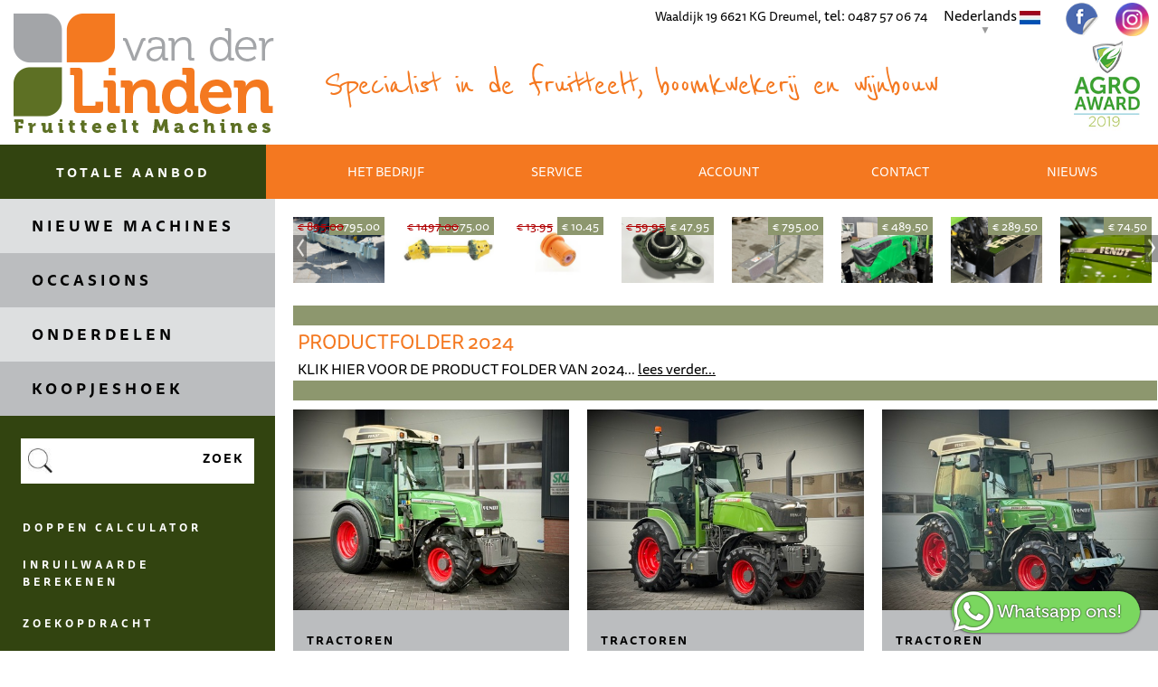

--- FILE ---
content_type: text/html; charset=UTF-8
request_url: https://www.vdlfruitteeltmachines.nl/productinformatie/onkruidbestrijdingmachines/?
body_size: 4084
content:

<!doctype html>
<html>
<head>
	<script>'use strict';(function(a,b){function c(b,c,d){if('function'==typeof b[c]){var e=b[c];b[c]=function(){var e=!0;return(arguments[0].src&&arguments[0].src.match(/^https?:\/\//)||(e=!1),arguments[0].eCookieForce&&(e=!1),!e)?b[c].original.apply(this,arguments):(a.eCookieBar.queue.push([c,arguments,this]),d.apply(this,arguments))},b[c].original=e}}function d(a){c(a,'insertBefore',function(a){return a}),c(a,'appendChild',function(a){return a}),c(a,'replaceChild',function(a,b){return b}),c(a,'removeChild',function(){return a})}a.eCookieBar={},a.eCookieBar.queue=[],d(b.getElementsByTagName('head')[0]),d(b.getElementsByTagName('html')[0]),a.eCookieBar.hook=d})(window,document);</script> <script async src="https://www.ecookie.nl/build/cookiebar/script/8c85a6bac2035195ede9c8c5ab08241a.js"></script>
<meta charset="utf-8">
<title>Van der Linden</title>

<script src="https://use.typekit.net/pgt4pla.js"></script>
<script>try{Typekit.load({ async: true });}catch(e){}</script>

<script src="//ajax.googleapis.com/ajax/libs/jquery/1.7.1/jquery.min.js" type="text/javascript"></script>
<script src="//code.jquery.com/ui/1.11.2/jquery-ui.js"></script>
<script src="/js/lightslider.js"></script>
<script src="/js/smoothproducts.js"></script>
<script src="/js/jquery.colorbox-min.js"></script>
<script src="/js/main.js?v=9"></script>

<meta name="viewport" content="width=device-width, initial-scale=1.0, user-scalable=no">

<link href="https://use.fontawesome.com/releases/v5.3.1/css/all.css" rel="stylesheet">

<link href="/css/keyframe.css" rel="stylesheet" type="text/css" />
<link href="/css/lightslider.css" rel="stylesheet" type="text/css" />
<link href="/css/smoothproducts.css" rel="stylesheet" type="text/css" />
<link href="/css/colorbox.css" rel="stylesheet" type="text/css" />
<link href="/css/main.css?v=1037420131" rel="stylesheet" type="text/css" />
<link href="/css/media.css?v=1628036800" rel="stylesheet" type="text/css" />

<meta name="theme-color" content="#8d976e">

</head>
<body>
<div id="msg"></div>
<div id="whatsapp"><a href="https://wa.me/+31624251965" target="_blank"><i class="fab fa-whatsapp"></i> Whatsapp ons!</a></div><div class="header-container">
    <div class="center">
        <ul class="info-container">
            <li><a 	href="https://www.google.nl/maps/place/Van+der+Linden+Fruitteelt+Machines/@51.8494564,5.4207744,17z/data=!4m13!1m7!3m6!1s0x47c6f9cdd133f977:0x85a65c7b458299eb!2sWaaldijk+19,+6621+KG+Dreumel!3b1!8m2!3d51.8494531!4d5.4229631!3m4!1s0x47c6f9cdd133f977:0xd4e5271c3cefb5dc!8m2!3d51.8494531!4d5.4229631" target="_blank">Waaldijk 19 6621 KG Dreumel</a>, tel: <a href="tel:+31487 57 06 74">0487 57 06 74</a>
            </li>
            <li class="lang-select">
            <span class="nmob">Nederlands</span> <img src="/images/nederland.jpg" /> <div class="rrdw nmob">&#9660;</div><ul><li><a href="/switchlang/1"><span class="nmob">English</span> <img src="/images/united-kingdom.jpg" /></a></li><li><a href="/switchlang/2"><span class="nmob">Deutsch</span> <img src="/images/german.jpg" /></a></li><li><a href="/switchlang/3"><span class="nmob">Polski</span> <img src="/images/poland.jpg" /></a></li></ul>        
            </li>
            <li class="nmob"><a href="https://www.facebook.com/VanderLindenMachines" target="_blank"><img src="/images/fb-icon.png" style="height: 40px;padding-top: 3px;" /></a></li>
            <li class="nmob"><a href="https://www.instagram.com/vdl_fruitteelt_machines/" target="_blank"><img src="/images/instagram-icon.png" style="height: 40px;padding-right: 10px;padding-top: 3px;" /></a></li>
            
            
            
        </ul>
        <a href="/"><img src="/images/vdlinden-logo.png" class="logo-image"/></a>
        
        <div class="tpmnnr">
        	            <span class="slogan-container">Specialist in de fruitteelt, boomkwekerij en wijnbouw</span>
        </div>

        
        <div id="crtShrt"></div>
        
                <div class="agro_div"><img src="/images/agro-award.png" /></div>
        
                
        
    </div>
    <div class="container">
        <div class="bar1"></div>
        <div class="bar2"></div>
        <div class="bar3"></div>
    </div>
    
    
    
    
</div>
    







<div class="secondary-navbar-container">
    <div class="center">
        <ul class="secondary-navbar">
            <li class="secondary-nav-item secondary-item-active" style="width: 23%; padding: 0px;"><a href="/nieuwe-machines?s=" style="width: calc(100% - 70px);">totale aanbod</a></li
            ><li style="width: 77%">
            <div class="tpmnnr"><ul><li><a href="/het-bedrijf">het bedrijf</a></li><li><a href="/service">service</a></li><li><a href="/account">account</a></li><li><a href="/contact">contact</a></li><li><a href="/nieuws">nieuws</a></li></ul></div>            </li>
        </ul>
    </div>
</div>
<div id="spnr"></div>

























	
	
	<div class="main-content-container">
        <div class="center" style="display: table;">
            <div class="main-content-left-block">
                <div style="height: 100%;">
                    
<ul class="main-content-left-block-upper">
    <li class="list-item">
        <a href="/nieuwe-machines">nieuwe machines</a><ul  id="ul_0"><li><a href="/productinformatie/aanaardschijven/?"  style="">Aanaardschijven</a></li><li><a href="/productinformatie/aanbod-alle-occasions/?"  style="">Aanbod alle occasions</a></li><li><a href="/productinformatie/bladblazer/?"  style="">Bladblazer</a></li><li><a href="/productinformatie/compoststrooiers/?"  style="">Compoststrooiers</a></li><li><a href="/productinformatie/diverse/?"  style="">Diverse</a></li><li><a href="/productinformatie/hefmasten/?"  style="">Hefmasten</a></li><li><a href="/productinformatie/hoogwerkers/?"  style="">Hoogwerkers</a></li><li><a href="/productinformatie/kunstmeststrooiers/?"  style="">Kunstmeststrooiers</a></li><li><a href="/productinformatie/lipco-lochmann-twee-rijige-recycling-tunnelspuit/?"  style="">Lipco - Lochmann twee- rijige recycling tunnelspuit</a></li><li><a href="/productinformatie/maaimachines/?"  style="">Maaimachines</a></li><li><a href="/productinformatie/mechanische-onkruidbestrijding/?"  style="">Mechanische onkruidbestrijding</a></li><li><a href="/productinformatie/onderdelen-spuitmachine/?"  style="">Onderdelen spuitmachine</a></li><ul  id="ul_58"><li><a href="/productinformatie/onderdelen-spuitmachine/banden/?"  style="font-weight: normal;color: #000;letter-spacing: 1px;">Banden</a></li></ul><script>$(document).ready(function(){ $('#ul_7').show(); });</script><li><a href="/productinformatie/onkruidbestrijdingmachines/?"  class="active"  style="">Onkruidbestrijdingmachines</a></li><li><a href="/productinformatie/overig/?"  style="">Overig</a></li><li><a href="/productinformatie/rotorkopeggen/?"  style="">Rotorkopeggen</a></li><li><a href="/productinformatie/snoei-zaag/?"  style="">Snoei zaag</a></li><li><a href="/productinformatie/snoeigereedschap/?"  style="">Snoeigereedschap</a></li><li><a href="/productinformatie/spuitmachines/?"  style="">Spuitmachines</a></li><ul  id="ul_1"><li><a href="/productinformatie/spuitmachines/3-punts-spuitmachie-boomkwekerij-/?"  style="font-weight: normal;color: #000;letter-spacing: 1px;">3- punts spuitmachie ''boomkwekerij''</a></li><li><a href="/productinformatie/spuitmachines/3-punts-spuitmachine/?"  style="font-weight: normal;color: #000;letter-spacing: 1px;">3-punts spuitmachine</a></li><li><a href="/productinformatie/spuitmachines/3-punts-spuitmachine-kleinfruit-/?"  style="font-weight: normal;color: #000;letter-spacing: 1px;">3-punts spuitmachine ''kleinfruit''</a></li><li><a href="/productinformatie/spuitmachines/getrokken-spuitmachine/?"  style="font-weight: normal;color: #000;letter-spacing: 1px;">Getrokken spuitmachine</a></li><li><a href="/productinformatie/spuitmachines/getrokken-spuitmachine-kleinfruit-/?"  style="font-weight: normal;color: #000;letter-spacing: 1px;">Getrokken spuitmachine ''kleinfruit''</a></li></ul><li><a href="/productinformatie/stocker-raptor/?"  style="">Stocker Raptor</a></li><li><a href="/productinformatie/strokenpoetsers/?"  style="">Strokenpoetsers</a></li><li><a href="/productinformatie/tractoren/?"  style="">Tractoren</a></li><li><a href="/productinformatie/versnipperaars/?"  style="">Versnipperaars</a></li><li><a href="/productinformatie/wortelsnijders/?"  style="">Wortelsnijders</a></li><li><a href="/productinformatie/zoutstrooier/?"  style="">Zoutstrooier</a></li></ul></li
    ><li class="list-item list-item-dark">
        <a href="/occasions/aanbod-alle-occasions/">occasions</a><ul  id="ul_0"><li><a href="/productinformatie/aanbod-alle-occasions/?"  style="">Aanbod alle occasions</a></li><li><a href="/productinformatie/diverse/?"  style="">Diverse</a></li><li><a href="/productinformatie/maaimachines/?"  style="">Maaimachines</a></li><li><a href="/productinformatie/mechanische-onkruidbestrijding/?"  style="">Mechanische onkruidbestrijding</a></li><script>$(document).ready(function(){ $('#ul_7').show(); });</script><li><a href="/productinformatie/onkruidbestrijdingmachines/?"  class="active"  style="">Onkruidbestrijdingmachines</a></li><li><a href="/productinformatie/pluk-o-trak/?"  style="">Pluk o trak</a></li><li><a href="/productinformatie/snoei-zaag/?"  style="">Snoei zaag</a></li><li><a href="/productinformatie/snoeigereedschap/?"  style="">Snoeigereedschap</a></li><li><a href="/productinformatie/spuitmachines/?"  style="">Spuitmachines</a></li><ul  id="ul_1"><li><a href="/productinformatie/spuitmachines/3-punts-spuitmachie-boomkwekerij-/?"  style="font-weight: normal;color: #000;letter-spacing: 1px;">3- punts spuitmachie ''boomkwekerij''</a></li><li><a href="/productinformatie/spuitmachines/3-punts-spuitmachine/?"  style="font-weight: normal;color: #000;letter-spacing: 1px;">3-punts spuitmachine</a></li><li><a href="/productinformatie/spuitmachines/3-punts-spuitmachine-kleinfruit-/?"  style="font-weight: normal;color: #000;letter-spacing: 1px;">3-punts spuitmachine ''kleinfruit''</a></li><li><a href="/productinformatie/spuitmachines/getrokken-spuitmachine/?"  style="font-weight: normal;color: #000;letter-spacing: 1px;">Getrokken spuitmachine</a></li><li><a href="/productinformatie/spuitmachines/lochmann-twee-rijige-recycling-tunnelspuit/?"  style="font-weight: normal;color: #000;letter-spacing: 1px;">Lochmann twee- rijige recycling tunnelspuit</a></li></ul><li><a href="/productinformatie/tractoren/?"  style="">Tractoren</a></li><li><a href="/productinformatie/wortelsnijders/?"  style="">Wortelsnijders</a></li></ul></li
    ><li class="list-item">
        <a href="/onderdelen">onderdelen</a><ul  id="ul_0"><li><a href="/productinformatie/aanbod-alle-occasions/?"  style="">Aanbod alle occasions</a></li><li><a href="/productinformatie/aftakassen/?"  style="">Aftakassen</a></li><li><a href="/productinformatie/diverse/?"  style="">Diverse</a></li><li><a href="/productinformatie/mechanische-onkruidbestrijding/?"  style="">Mechanische onkruidbestrijding</a></li><li><a href="/productinformatie/messen-wortelsnijders/?"  style="">Messen wortelsnijders</a></li><li><a href="/productinformatie/onderdelen-maaiers-versnipperaars/?"  style="">Onderdelen maaiers & versnipperaars</a></li><li><a href="/productinformatie/onderdelen-spuitmachine/?"  style="">Onderdelen spuitmachine</a></li><ul  id="ul_58"><li><a href="/productinformatie/onderdelen-spuitmachine/afsluiters/?"  style="font-weight: normal;color: #000;letter-spacing: 1px;">Afsluiters</a></li><li><a href="/productinformatie/onderdelen-spuitmachine/banden/?"  style="font-weight: normal;color: #000;letter-spacing: 1px;">Banden</a></li><li><a href="/productinformatie/onderdelen-spuitmachine/drukregelaars/?"  style="font-weight: normal;color: #000;letter-spacing: 1px;">Drukregelaars</a></li><li><a href="/productinformatie/onderdelen-spuitmachine/dwarsstroomkappen/?"  style="font-weight: normal;color: #000;letter-spacing: 1px;">Dwarsstroomkappen</a></li><li><a href="/productinformatie/onderdelen-spuitmachine/filters/?"  style="font-weight: normal;color: #000;letter-spacing: 1px;">Filters</a></li><li><a href="/productinformatie/onderdelen-spuitmachine/manometers/?"  style="font-weight: normal;color: #000;letter-spacing: 1px;">Manometers</a></li><li><a href="/productinformatie/onderdelen-spuitmachine/pompen/?"  style="font-weight: normal;color: #000;letter-spacing: 1px;">Pompen</a></li><li><a href="/productinformatie/onderdelen-spuitmachine/spuitdophouders/?"  style="font-weight: normal;color: #000;letter-spacing: 1px;">Spuitdophouders</a></li><li><a href="/productinformatie/onderdelen-spuitmachine/spuitdoppen/?"  style="font-weight: normal;color: #000;letter-spacing: 1px;">Spuitdoppen</a></li><ul  id="ul_65"><li><a href="/productinformatie/onderdelen-spuitmachine/spuitdoppen/albuz-atr-spuitdoppen/?"  style="font-weight: normal;color: #000;letter-spacing: 1px;">Albuz ATR spuitdoppen</a></li><li><a href="/productinformatie/onderdelen-spuitmachine/spuitdoppen/albuz-avi-spleetdoppen-onkruidbestrijding-/?"  style="font-weight: normal;color: #000;letter-spacing: 1px;">Albuz AVI spleetdoppen (onkruidbestrijding)</a></li><li><a href="/productinformatie/onderdelen-spuitmachine/spuitdoppen/albuz-tvi-spuitdoppen-venturi-/?"  style="font-weight: normal;color: #000;letter-spacing: 1px;">Albuz TVI spuitdoppen (venturi)</a></li><li><a href="/productinformatie/onderdelen-spuitmachine/spuitdoppen/lechler-spleetdoppen-venturi-/?"  style="font-weight: normal;color: #000;letter-spacing: 1px;">Lechler spleetdoppen (venturi)</a></li></ul></ul><li><a href="/productinformatie/onderdelen-strokenpoetser/?"  style="">Onderdelen strokenpoetser</a></li><script>$(document).ready(function(){ $('#ul_7').show(); });</script><li><a href="/productinformatie/onkruidbestrijdingmachines/?"  class="active"  style="">Onkruidbestrijdingmachines</a></li><li><a href="/productinformatie/overig/?"  style="">Overig</a></li><li><a href="/productinformatie/pluk-o-trak/?"  style="">Pluk o trak</a></li><li><a href="/productinformatie/snoei-zaag/?"  style="">Snoei zaag</a></li><li><a href="/productinformatie/snoeigereedschap/?"  style="">Snoeigereedschap</a></li><li><a href="/productinformatie/spuitdoppen/?"  style="">Spuitdoppen</a></li><ul  id="ul_79"><li><a href="/productinformatie/spuitdoppen/albuz-atr-spuitdoppen/?"  style="font-weight: normal;color: #000;letter-spacing: 1px;">Albuz ATR spuitdoppen</a></li><li><a href="/productinformatie/spuitdoppen/albuz-avi-spleetdoppen-onkruidbestrijding-/?"  style="font-weight: normal;color: #000;letter-spacing: 1px;">Albuz AVI spleetdoppen (onkruidbestrijding)</a></li><li><a href="/productinformatie/spuitdoppen/albuz-tvi-spuitdoppen-venturi-/?"  style="font-weight: normal;color: #000;letter-spacing: 1px;">Albuz TVI spuitdoppen (venturi)</a></li><li><a href="/productinformatie/spuitdoppen/lechler-spleetdoppen-venturi-/?"  style="font-weight: normal;color: #000;letter-spacing: 1px;">Lechler spleetdoppen (venturi)</a></li></ul><li><a href="/productinformatie/tractoren/?"  style="">Tractoren</a></li></ul></li
    ><li class="list-item list-item-dark">
        <a href="/koopjeshoek">koopjeshoek</a></li
    ></ul>
<form method="get" id="searchBar" action="/search">
<ul class="zoek-bar">
    <img src="/images/search.jpg" />
        <input type="search" name="q" value="">
    <a href="javascript:$('#searchBar').submit();">zoek</a>
</ul>
</form>
<ul class="main-content-left-block-upper">
    <li class="list-item-tr">
    	<a href="/doppen-calculator">doppen calculator</a>
    </li
    ><li class="list-item-tr">
    	<a href="/inruilwaarde-berekenen">inruilwaarde berekenen</a>
    </li
    ><li class="list-item-tr">
    	<a href="/zoekopdracht">zoekopdracht</a>
    </li
    ><li class="list-item-tr">
    	<a href="/folders">folders</a>
    </li><li class="list-item-tr" style="">
    	<a href="/videos">videos</a>
    </li
    >
    
    
    
    </ul>

<div class="wnbxs" style="margin-top: 30px;">
	<h2>Richard van der Linden</h2>
	Verkoop algemeen<Br />
    <img src="/images/owners/richard-vd-linden-2.jpg?v=2" /><br />
    
    <a href="tel:+310624251965">+31 (0)6 24 25 19 65</a><br>
	<a href="mailto:richard@vdlfruitteeltmachines.nl">richard@vdlfruitteeltmachines.nl</a>

	<div style="height: 50px;"></div>
	<h2>Maarten van Zwam</h2>
	Onderdelen verkoop<br />
    <img src="/images/maarten.jpg?v=3" style="width: 100%;max-width: 254px;" /><br />
        <a href="tel:+310644587675">+31 (0)6 44587675</a><br>
	<a href="mailto:maarten@vdlfruitteeltmachines.nl">maarten@vdlfruitteeltmachines.nl</a>


	<div style="height: 50px;"></div>
	<h2>Toine de Keijzer</h2>
	Contact werkplaats<br />
    <img src="/images/toine-sm.jpg?v=3" style="width: 100%;max-width: 254px;" /><br />
    
    <a href="tel:+310653461484">+31 (0)6 53461484</a><br>
	<a href="mailto:werkplaats@vdlfruitteeltmachines.nl">werkplaats@vdlfruitteeltmachines.nl</a>

    
</div>
<div class="wnbxs">
	<h2>Algemeen</h2>
    <img src="/images/img-algemeen.jpg" /><br />
    <a href="tel:0031487-570674">+31 (0) 487-570674</a><br />
	<a href="mailto:info@vdlfruitteeltmachines.nl">info@vdlfruitteeltmachines.nl</a>
    
    
</div>




<div style="height: 100px;"></div>

























                </div>
            </div><div class="main-content-right-block">
            <script>location.href='/';</script>

            </div>
        </div>
		
	</div>
<div class="footer-container">
		<div class="center">
			<p>Van der Linden Fruitteelt Machines</p>
			<p>2017 Copyright © All rights reserved. | 
			<a href="/algemene-voorwaarden">algemene voorwaarden</a>             | 
            <a href="/privacy-statement">Privacy Verklaring Van der Linden</a>			</p>
            
		</div>
	</div><div class="mob_menu"><div class="item"><a href="tel:+31 (0) 487-570674"><i class="fas fa-phone"></i></a></div><div class="item"><a href="mailto:info@vdlfruitteeltmachines.nl"><i class="far fa-envelope"></i></a></div><div class="item"><a href="https://www.facebook.com/VanderLindenMachines" target="_blank"><i class="fab fa-facebook-f"></i></a></div><div class="item"><a href="https://www.instagram.com/vdl_fruitteelt_machines/" target="_blank"><i class="fab fa-instagram"></i></a></div><div class="item"><a href="https://wa.me/+31624251965"><i class="fab fa-whatsapp"></i></a></div></div>	
<!-- Global site tag (gtag.js) - Google Analytics -->
<script async src="https://www.googletagmanager.com/gtag/js?id=UA-63995187-21"></script>
<script>
  window.dataLayer = window.dataLayer || [];
  function gtag(){dataLayer.push(arguments);}
  gtag('js', new Date());

  gtag('config', 'UA-63995187-21');
</script>

<!-- Google tag (gtag.js) -->
<script async src="https://www.googletagmanager.com/gtag/js?id=G-LZC7MEX76N"></script>
<script>
  window.dataLayer = window.dataLayer || [];
  function gtag(){dataLayer.push(arguments);}
  gtag('js', new Date());

  gtag('config', 'G-LZC7MEX76N');
</script>

</body>
</html>





--- FILE ---
content_type: text/html; charset=UTF-8
request_url: https://www.vdlfruitteeltmachines.nl/
body_size: 6787
content:

<!doctype html>
<html>
<head>
	<script>'use strict';(function(a,b){function c(b,c,d){if('function'==typeof b[c]){var e=b[c];b[c]=function(){var e=!0;return(arguments[0].src&&arguments[0].src.match(/^https?:\/\//)||(e=!1),arguments[0].eCookieForce&&(e=!1),!e)?b[c].original.apply(this,arguments):(a.eCookieBar.queue.push([c,arguments,this]),d.apply(this,arguments))},b[c].original=e}}function d(a){c(a,'insertBefore',function(a){return a}),c(a,'appendChild',function(a){return a}),c(a,'replaceChild',function(a,b){return b}),c(a,'removeChild',function(){return a})}a.eCookieBar={},a.eCookieBar.queue=[],d(b.getElementsByTagName('head')[0]),d(b.getElementsByTagName('html')[0]),a.eCookieBar.hook=d})(window,document);</script> <script async src="https://www.ecookie.nl/build/cookiebar/script/8c85a6bac2035195ede9c8c5ab08241a.js"></script>
<meta charset="utf-8">
<title>Van der Linden</title>

<script src="https://use.typekit.net/pgt4pla.js"></script>
<script>try{Typekit.load({ async: true });}catch(e){}</script>

<script src="//ajax.googleapis.com/ajax/libs/jquery/1.7.1/jquery.min.js" type="text/javascript"></script>
<script src="//code.jquery.com/ui/1.11.2/jquery-ui.js"></script>
<script src="/js/lightslider.js"></script>
<script src="/js/smoothproducts.js"></script>
<script src="/js/jquery.colorbox-min.js"></script>
<script src="/js/main.js?v=9"></script>

<meta name="viewport" content="width=device-width, initial-scale=1.0, user-scalable=no">

<link href="https://use.fontawesome.com/releases/v5.3.1/css/all.css" rel="stylesheet">

<link href="/css/keyframe.css" rel="stylesheet" type="text/css" />
<link href="/css/lightslider.css" rel="stylesheet" type="text/css" />
<link href="/css/smoothproducts.css" rel="stylesheet" type="text/css" />
<link href="/css/colorbox.css" rel="stylesheet" type="text/css" />
<link href="/css/main.css?v=2123140962" rel="stylesheet" type="text/css" />
<link href="/css/media.css?v=1016926477" rel="stylesheet" type="text/css" />

<meta name="theme-color" content="#8d976e">

</head>
<body>
<div id="msg"></div>
<div id="whatsapp"><a href="https://wa.me/+31624251965" target="_blank"><i class="fab fa-whatsapp"></i> Whatsapp ons!</a></div><div class="header-container">
    <div class="center">
        <ul class="info-container">
            <li><a 	href="https://www.google.nl/maps/place/Van+der+Linden+Fruitteelt+Machines/@51.8494564,5.4207744,17z/data=!4m13!1m7!3m6!1s0x47c6f9cdd133f977:0x85a65c7b458299eb!2sWaaldijk+19,+6621+KG+Dreumel!3b1!8m2!3d51.8494531!4d5.4229631!3m4!1s0x47c6f9cdd133f977:0xd4e5271c3cefb5dc!8m2!3d51.8494531!4d5.4229631" target="_blank">Waaldijk 19 6621 KG Dreumel</a>, tel: <a href="tel:+31487 57 06 74">0487 57 06 74</a>
            </li>
            <li class="lang-select">
            <span class="nmob">Nederlands</span> <img src="/images/nederland.jpg" /> <div class="rrdw nmob">&#9660;</div><ul><li><a href="/switchlang/1"><span class="nmob">English</span> <img src="/images/united-kingdom.jpg" /></a></li><li><a href="/switchlang/2"><span class="nmob">Deutsch</span> <img src="/images/german.jpg" /></a></li><li><a href="/switchlang/3"><span class="nmob">Polski</span> <img src="/images/poland.jpg" /></a></li></ul>        
            </li>
            <li class="nmob"><a href="https://www.facebook.com/VanderLindenMachines" target="_blank"><img src="/images/fb-icon.png" style="height: 40px;padding-top: 3px;" /></a></li>
            <li class="nmob"><a href="https://www.instagram.com/vdl_fruitteelt_machines/" target="_blank"><img src="/images/instagram-icon.png" style="height: 40px;padding-right: 10px;padding-top: 3px;" /></a></li>
            
            
            
        </ul>
        <a href="/"><img src="/images/vdlinden-logo.png" class="logo-image"/></a>
        
        <div class="tpmnnr">
        	            <span class="slogan-container">Specialist in de fruitteelt, boomkwekerij en wijnbouw</span>
        </div>

        
        <div id="crtShrt"></div>
        
                <div class="agro_div"><img src="/images/agro-award.png" /></div>
        
                
        
    </div>
    <div class="container">
        <div class="bar1"></div>
        <div class="bar2"></div>
        <div class="bar3"></div>
    </div>
    
    
    
    
</div>
    







<div class="secondary-navbar-container">
    <div class="center">
        <ul class="secondary-navbar">
            <li class="secondary-nav-item secondary-item-active" style="width: 23%; padding: 0px;"><a href="/nieuwe-machines?s=" style="width: calc(100% - 70px);">totale aanbod</a></li
            ><li style="width: 77%">
            <div class="tpmnnr"><ul><li><a href="/het-bedrijf">het bedrijf</a></li><li><a href="/service">service</a></li><li><a href="/account">account</a></li><li><a href="/contact">contact</a></li><li><a href="/nieuws">nieuws</a></li></ul></div>            </li>
        </ul>
    </div>
</div>
<div id="spnr"></div>

























	
	
	<div class="main-content-container">
        <div class="center" style="display: table;">
            <div class="main-content-left-block">
                <div style="height: 100%;">
                    
<ul class="main-content-left-block-upper">
    <li class="list-item">
        <a href="/nieuwe-machines">nieuwe machines</a><ul  id="ul_0"><li><a href="/0/aanaardschijven/?"  style="">Aanaardschijven</a></li><li><a href="/0/aanbod-alle-occasions/?"  style="">Aanbod alle occasions</a></li><li><a href="/0/bladblazer/?"  style="">Bladblazer</a></li><li><a href="/0/compoststrooiers/?"  style="">Compoststrooiers</a></li><li><a href="/0/diverse/?"  style="">Diverse</a></li><li><a href="/0/hefmasten/?"  style="">Hefmasten</a></li><li><a href="/0/hoogwerkers/?"  style="">Hoogwerkers</a></li><li><a href="/0/kunstmeststrooiers/?"  style="">Kunstmeststrooiers</a></li><li><a href="/0/lipco-lochmann-twee-rijige-recycling-tunnelspuit/?"  style="">Lipco - Lochmann twee- rijige recycling tunnelspuit</a></li><li><a href="/0/maaimachines/?"  style="">Maaimachines</a></li><li><a href="/0/mechanische-onkruidbestrijding/?"  style="">Mechanische onkruidbestrijding</a></li><li><a href="/0/onderdelen-spuitmachine/?"  style="">Onderdelen spuitmachine</a></li><ul  id="ul_58"><li><a href="/0/onderdelen-spuitmachine/banden/?"  style="font-weight: normal;color: #000;letter-spacing: 1px;">Banden</a></li></ul><li><a href="/0/onkruidbestrijdingmachines/?"  style="">Onkruidbestrijdingmachines</a></li><li><a href="/0/overig/?"  style="">Overig</a></li><li><a href="/0/rotorkopeggen/?"  style="">Rotorkopeggen</a></li><li><a href="/0/snoei-zaag/?"  style="">Snoei zaag</a></li><li><a href="/0/snoeigereedschap/?"  style="">Snoeigereedschap</a></li><li><a href="/0/spuitmachines/?"  style="">Spuitmachines</a></li><ul  id="ul_1"><li><a href="/0/spuitmachines/3-punts-spuitmachie-boomkwekerij-/?"  style="font-weight: normal;color: #000;letter-spacing: 1px;">3- punts spuitmachie ''boomkwekerij''</a></li><li><a href="/0/spuitmachines/3-punts-spuitmachine/?"  style="font-weight: normal;color: #000;letter-spacing: 1px;">3-punts spuitmachine</a></li><li><a href="/0/spuitmachines/3-punts-spuitmachine-kleinfruit-/?"  style="font-weight: normal;color: #000;letter-spacing: 1px;">3-punts spuitmachine ''kleinfruit''</a></li><li><a href="/0/spuitmachines/getrokken-spuitmachine/?"  style="font-weight: normal;color: #000;letter-spacing: 1px;">Getrokken spuitmachine</a></li><li><a href="/0/spuitmachines/getrokken-spuitmachine-kleinfruit-/?"  style="font-weight: normal;color: #000;letter-spacing: 1px;">Getrokken spuitmachine ''kleinfruit''</a></li></ul><li><a href="/0/stocker-raptor/?"  style="">Stocker Raptor</a></li><li><a href="/0/strokenpoetsers/?"  style="">Strokenpoetsers</a></li><li><a href="/0/tractoren/?"  style="">Tractoren</a></li><li><a href="/0/versnipperaars/?"  style="">Versnipperaars</a></li><li><a href="/0/wortelsnijders/?"  style="">Wortelsnijders</a></li><li><a href="/0/zoutstrooier/?"  style="">Zoutstrooier</a></li></ul></li
    ><li class="list-item list-item-dark">
        <a href="/occasions/aanbod-alle-occasions/">occasions</a><ul  id="ul_0"><li><a href="/0/aanbod-alle-occasions/?"  style="">Aanbod alle occasions</a></li><li><a href="/0/diverse/?"  style="">Diverse</a></li><li><a href="/0/maaimachines/?"  style="">Maaimachines</a></li><li><a href="/0/mechanische-onkruidbestrijding/?"  style="">Mechanische onkruidbestrijding</a></li><li><a href="/0/onkruidbestrijdingmachines/?"  style="">Onkruidbestrijdingmachines</a></li><li><a href="/0/pluk-o-trak/?"  style="">Pluk o trak</a></li><li><a href="/0/snoei-zaag/?"  style="">Snoei zaag</a></li><li><a href="/0/snoeigereedschap/?"  style="">Snoeigereedschap</a></li><li><a href="/0/spuitmachines/?"  style="">Spuitmachines</a></li><ul  id="ul_1"><li><a href="/0/spuitmachines/3-punts-spuitmachie-boomkwekerij-/?"  style="font-weight: normal;color: #000;letter-spacing: 1px;">3- punts spuitmachie ''boomkwekerij''</a></li><li><a href="/0/spuitmachines/3-punts-spuitmachine/?"  style="font-weight: normal;color: #000;letter-spacing: 1px;">3-punts spuitmachine</a></li><li><a href="/0/spuitmachines/3-punts-spuitmachine-kleinfruit-/?"  style="font-weight: normal;color: #000;letter-spacing: 1px;">3-punts spuitmachine ''kleinfruit''</a></li><li><a href="/0/spuitmachines/getrokken-spuitmachine/?"  style="font-weight: normal;color: #000;letter-spacing: 1px;">Getrokken spuitmachine</a></li><li><a href="/0/spuitmachines/lochmann-twee-rijige-recycling-tunnelspuit/?"  style="font-weight: normal;color: #000;letter-spacing: 1px;">Lochmann twee- rijige recycling tunnelspuit</a></li></ul><li><a href="/0/tractoren/?"  style="">Tractoren</a></li><li><a href="/0/wortelsnijders/?"  style="">Wortelsnijders</a></li></ul></li
    ><li class="list-item">
        <a href="/onderdelen">onderdelen</a><ul  id="ul_0"><li><a href="/0/aanbod-alle-occasions/?"  style="">Aanbod alle occasions</a></li><li><a href="/0/aftakassen/?"  style="">Aftakassen</a></li><li><a href="/0/diverse/?"  style="">Diverse</a></li><li><a href="/0/mechanische-onkruidbestrijding/?"  style="">Mechanische onkruidbestrijding</a></li><li><a href="/0/messen-wortelsnijders/?"  style="">Messen wortelsnijders</a></li><li><a href="/0/onderdelen-maaiers-versnipperaars/?"  style="">Onderdelen maaiers & versnipperaars</a></li><li><a href="/0/onderdelen-spuitmachine/?"  style="">Onderdelen spuitmachine</a></li><ul  id="ul_58"><li><a href="/0/onderdelen-spuitmachine/afsluiters/?"  style="font-weight: normal;color: #000;letter-spacing: 1px;">Afsluiters</a></li><li><a href="/0/onderdelen-spuitmachine/banden/?"  style="font-weight: normal;color: #000;letter-spacing: 1px;">Banden</a></li><li><a href="/0/onderdelen-spuitmachine/drukregelaars/?"  style="font-weight: normal;color: #000;letter-spacing: 1px;">Drukregelaars</a></li><li><a href="/0/onderdelen-spuitmachine/dwarsstroomkappen/?"  style="font-weight: normal;color: #000;letter-spacing: 1px;">Dwarsstroomkappen</a></li><li><a href="/0/onderdelen-spuitmachine/filters/?"  style="font-weight: normal;color: #000;letter-spacing: 1px;">Filters</a></li><li><a href="/0/onderdelen-spuitmachine/manometers/?"  style="font-weight: normal;color: #000;letter-spacing: 1px;">Manometers</a></li><li><a href="/0/onderdelen-spuitmachine/pompen/?"  style="font-weight: normal;color: #000;letter-spacing: 1px;">Pompen</a></li><li><a href="/0/onderdelen-spuitmachine/spuitdophouders/?"  style="font-weight: normal;color: #000;letter-spacing: 1px;">Spuitdophouders</a></li><li><a href="/0/onderdelen-spuitmachine/spuitdoppen/?"  style="font-weight: normal;color: #000;letter-spacing: 1px;">Spuitdoppen</a></li><ul  id="ul_65"><li><a href="/0/onderdelen-spuitmachine/spuitdoppen/albuz-atr-spuitdoppen/?"  style="font-weight: normal;color: #000;letter-spacing: 1px;">Albuz ATR spuitdoppen</a></li><li><a href="/0/onderdelen-spuitmachine/spuitdoppen/albuz-avi-spleetdoppen-onkruidbestrijding-/?"  style="font-weight: normal;color: #000;letter-spacing: 1px;">Albuz AVI spleetdoppen (onkruidbestrijding)</a></li><li><a href="/0/onderdelen-spuitmachine/spuitdoppen/albuz-tvi-spuitdoppen-venturi-/?"  style="font-weight: normal;color: #000;letter-spacing: 1px;">Albuz TVI spuitdoppen (venturi)</a></li><li><a href="/0/onderdelen-spuitmachine/spuitdoppen/lechler-spleetdoppen-venturi-/?"  style="font-weight: normal;color: #000;letter-spacing: 1px;">Lechler spleetdoppen (venturi)</a></li></ul></ul><li><a href="/0/onderdelen-strokenpoetser/?"  style="">Onderdelen strokenpoetser</a></li><li><a href="/0/onkruidbestrijdingmachines/?"  style="">Onkruidbestrijdingmachines</a></li><li><a href="/0/overig/?"  style="">Overig</a></li><li><a href="/0/pluk-o-trak/?"  style="">Pluk o trak</a></li><li><a href="/0/snoei-zaag/?"  style="">Snoei zaag</a></li><li><a href="/0/snoeigereedschap/?"  style="">Snoeigereedschap</a></li><li><a href="/0/spuitdoppen/?"  style="">Spuitdoppen</a></li><ul  id="ul_79"><li><a href="/0/spuitdoppen/albuz-atr-spuitdoppen/?"  style="font-weight: normal;color: #000;letter-spacing: 1px;">Albuz ATR spuitdoppen</a></li><li><a href="/0/spuitdoppen/albuz-avi-spleetdoppen-onkruidbestrijding-/?"  style="font-weight: normal;color: #000;letter-spacing: 1px;">Albuz AVI spleetdoppen (onkruidbestrijding)</a></li><li><a href="/0/spuitdoppen/albuz-tvi-spuitdoppen-venturi-/?"  style="font-weight: normal;color: #000;letter-spacing: 1px;">Albuz TVI spuitdoppen (venturi)</a></li><li><a href="/0/spuitdoppen/lechler-spleetdoppen-venturi-/?"  style="font-weight: normal;color: #000;letter-spacing: 1px;">Lechler spleetdoppen (venturi)</a></li></ul><li><a href="/0/tractoren/?"  style="">Tractoren</a></li></ul></li
    ><li class="list-item list-item-dark">
        <a href="/koopjeshoek">koopjeshoek</a></li
    ></ul>
<form method="get" id="searchBar" action="/search">
<ul class="zoek-bar">
    <img src="/images/search.jpg" />
        <input type="search" name="q" value="">
    <a href="javascript:$('#searchBar').submit();">zoek</a>
</ul>
</form>
<ul class="main-content-left-block-upper">
    <li class="list-item-tr">
    	<a href="/doppen-calculator">doppen calculator</a>
    </li
    ><li class="list-item-tr">
    	<a href="/inruilwaarde-berekenen">inruilwaarde berekenen</a>
    </li
    ><li class="list-item-tr">
    	<a href="/zoekopdracht">zoekopdracht</a>
    </li
    ><li class="list-item-tr">
    	<a href="/folders">folders</a>
    </li><li class="list-item-tr" style="">
    	<a href="/videos">videos</a>
    </li
    >
    
    
    
    </ul>

<div class="wnbxs" style="margin-top: 30px;">
	<h2>Richard van der Linden</h2>
	Verkoop algemeen<Br />
    <img src="/images/owners/richard-vd-linden-2.jpg?v=2" /><br />
    
    <a href="tel:+310624251965">+31 (0)6 24 25 19 65</a><br>
	<a href="mailto:richard@vdlfruitteeltmachines.nl">richard@vdlfruitteeltmachines.nl</a>

	<div style="height: 50px;"></div>
	<h2>Maarten van Zwam</h2>
	Onderdelen verkoop<br />
    <img src="/images/maarten.jpg?v=3" style="width: 100%;max-width: 254px;" /><br />
        <a href="tel:+310644587675">+31 (0)6 44587675</a><br>
	<a href="mailto:maarten@vdlfruitteeltmachines.nl">maarten@vdlfruitteeltmachines.nl</a>


	<div style="height: 50px;"></div>
	<h2>Toine de Keijzer</h2>
	Contact werkplaats<br />
    <img src="/images/toine-sm.jpg?v=3" style="width: 100%;max-width: 254px;" /><br />
    
    <a href="tel:+310653461484">+31 (0)6 53461484</a><br>
	<a href="mailto:werkplaats@vdlfruitteeltmachines.nl">werkplaats@vdlfruitteeltmachines.nl</a>

    
</div>
<div class="wnbxs">
	<h2>Algemeen</h2>
    <img src="/images/img-algemeen.jpg" /><br />
    <a href="tel:0031487-570674">+31 (0) 487-570674</a><br />
	<a href="mailto:info@vdlfruitteeltmachines.nl">info@vdlfruitteeltmachines.nl</a>
    
    
</div>




<div style="height: 100px;"></div>

























                </div>
            </div><div class="main-content-right-block">
            <div class="product-thumbnail-gallery">
    <div style="width: 100%; position: absolute;">
        <div class="item" style="">
            <ul id="content-slider" class="content-slider" style="height: 100px !important;">
                <li><a href="/productinformatie/1495/frontplate-voor-fendt-smalspoor"><img src="/foto/6152/prev" /></a><div class="sldrprc">&euro; 795.00</div><div class="sldrprc_pre">&euro; 895.00</div></li><li><a href="/productinformatie/18/walterscheid-wwz-groothoekaftakas-spuitmachine-"><img src="/foto/190/prev" /></a><div class="sldrprc">&euro; 975.00</div><div class="sldrprc_pre">&euro; 1497.00</div></li><li><a href="/productinformatie/21/albuz-tvi-80-01-oranje-venturi-90-dr"><img src="/foto/130/prev" /></a><div class="sldrprc">&euro; 10.45</div><div class="sldrprc_pre">&euro; 13.95</div></li><li><a href="/productinformatie/51/lager-voor-looprol-perfect-maaiers-versnipperaars"><img src="/foto/185/prev" /></a><div class="sldrprc">&euro; 47.95</div><div class="sldrprc_pre">&euro; 59.95</div></li><li><a href="/productinformatie/17/onkruidbestrijdingsbomen-set-dubbelzijdig-op-op"><img src="/foto/8455/prev" /></a><div class="sldrprc">&euro; 795.00</div></li><li><a href="/productinformatie/2041/fendt-vario-one-gen3-motorkaphoes"><img src="/foto/8953/prev" /></a><div class="sldrprc">&euro; 489.50</div></li><li><a href="/productinformatie/2238/gereedschapskist-incl-steun-fendt-one"><img src="/foto/10110/prev" /></a><div class="sldrprc">&euro; 289.50</div></li><li><a href="/productinformatie/2032/fendt-one-motorkap-sticker-zwart-209v-210v-of-211v"><img src="/foto/8913/prev" /></a><div class="sldrprc">&euro; 74.50</div></li><li><a href="/productinformatie/2026/fendt-one-daksticker"><img src="/foto/8874/prev" /></a><div class="sldrprc">&euro; 97.50</div></li><li><a href="/productinformatie/22/albuz-tvi-80-015-groen-venturi-90-dr"><img src="/foto/132/prev" /></a><div class="sldrprc">&euro; 10.45</div><div class="sldrprc_pre">&euro; 13.95</div></li><li><a href="/productinformatie/1743/bkt-tracmaster-40cm-breed-incl-velg-zwart"><img src="/foto/7482/prev" /></a><div class="sldrprc">&euro; 399.99</div></li><li><a href="/productinformatie/58/hamerklepel-perfect-incl-bout-moer-"><img src="/foto/205/prev" /></a><div class="sldrprc">&euro; 39.45</div></li><li><a href="/productinformatie/1960/5-stuks-arvipo-accu-schaar-evo-2"><img src="/foto/8542/prev" /></a><div class="sldrprc">&euro; 2750.00</div><div class="sldrprc_pre">&euro; 3125.00</div></li>            </ul>
        </div>
    </div>
</div>
<div style="margin: 0px 1px 10px 20px;border-bottom: 22px solid #8d976e;padding: 0 5px;"><h1 style="padding: 0px;margin: 0px;color: #f47820;font-weight: 100;font-size: 22px;">PRODUCTFOLDER 2024</h1>KLIK HIER VOOR DE PRODUCT FOLDER VAN 2024... <a href="/nieuws/productfolder-2024">lees verder...</a><br /></div><div class="main-content-right-block-item" style="background-color: #BBBDBF;" onclick="top.location.href='/productinformatie/2337/fendt-208v-6125-uur-bj-2008';"><img src="/foto/10640/prev" /><div class="item-text" style="background-color: #BBBDBF;"><p class="item-text-first">Tractoren</p><p class="item-text-second">Fendt 208v 6125 uur Bj 2008</p><div class="garDv"></div></div></div><div class="main-content-right-block-item" style="background-color: #BBBDBF;" onclick="top.location.href='/productinformatie/2274/fendt-210v-gen3-1000-uur-prof-set-ii';"><img src="/foto/10351/prev" /><div class="item-text" style="background-color: #BBBDBF;"><p class="item-text-first">Tractoren</p><p class="item-text-second">Fendt 210v Gen3 1000 uur Prof Set II</p><div class="garDv">technisch goed</div></div></div><div class="main-content-right-block-item" style="background-color: #BBBDBF;" onclick="top.location.href='/productinformatie/2331/fendt-208v-zeer-compleet-6900-uur';"><img src="/foto/10631/prev" /><div class="item-text" style="background-color: #BBBDBF;"><p class="item-text-first">Tractoren</p><p class="item-text-second">Fendt 208v (zeer compleet) 6900 uur</p><div class="garDv">technisch goed</div></div></div><div class="main-content-right-block-item" style="background-color: #BBBDBF;" onclick="top.location.href='/productinformatie/2327/kubota-motor-t-b-v-pluk-o-track-volledig-gereviseerd-';"><img src="/foto/10584/prev" /><div class="item-text" style="background-color: #BBBDBF;"><p class="item-text-first">Pluk o trak</p><p class="item-text-second">Kubota motor t.b.v. Pluk-o-Track (volledig gereviseerd)</p><p class="prijs-text">&euro; 1750.00</p><div class="garDv"></div></div></div><div class="main-content-right-block-item" style="background-color: #BBBDBF;" onclick="top.location.href='/productinformatie/1717/plack-rups-hoogwerker-lithium-ion-new-2-0';"><img src="/foto/9984/prev" /><div class="item-text" style="background-color: #BBBDBF;"><p class="item-text-first">hoogwerkers</p><p class="item-text-second">Plack rups hoogwerker (lithium-ion) !!NEW!! 2.0</p><p class="prijs-text">&euro; 19950.00</p><div class="garDv"></div></div></div><div class="main-content-right-block-item" style="background-color: #BBBDBF;" onclick="top.location.href='/productinformatie/2316/fendt-210v-gen-3-profi-set-ii-1782-uur';"><img src="/foto/10527/prev" /><div class="item-text" style="background-color: #BBBDBF;"><p class="item-text-first">Tractoren</p><p class="item-text-second">Fendt 210v Gen 3 profi Set II 1782 uur</p><div class="garDv">technisch goed</div></div></div><div class="main-content-right-block-item" style="background-color: #BBBDBF;" onclick="top.location.href='/productinformatie/2305/fendt-207v-in-prachtige-staat-5429-uur-';"><img src="/foto/10477/prev" /><div class="item-text" style="background-color: #BBBDBF;"><p class="item-text-first">Tractoren</p><p class="item-text-second">Fendt 207v in prachtige staat 5429 uur!</p><div class="garDv">technisch goed</div></div></div><div class="main-content-right-block-item" style="background-color: #BBBDBF;" onclick="top.location.href='/productinformatie/2299/gedragen-lochmann-600l-incl-dwarsstroomkap';"><img src="/foto/10453/prev" /><div class="item-text" style="background-color: #BBBDBF;"><p class="item-text-first">3-punts spuitmachine</p><p class="item-text-second">Gedragen Lochmann  600L Incl. dwarsstroomkap </p><p class="prijs-text">&euro; 8250.00</p><div class="garDv"><img src="/images/skl-white.png" style="height: auto; width: auto;" /> <span class="sm">3 jaar</span><br />technisch goed, 1 jaar garantie</div></div></div><div class="main-content-right-block-item" style="background-color: #BBBDBF;" onclick="top.location.href='/productinformatie/1902/stocker-sterk-saw-x9-2';"><img src="/foto/8295/prev" /><div class="item-text" style="background-color: #BBBDBF;"><p class="item-text-first">Snoei zaag</p><p class="item-text-second">STOCKER STERK SAW X9/2</p><div class="garDv"></div></div></div><div class="main-content-right-block-item" style="background-color: #BBBDBF;" onclick="top.location.href='/productinformatie/2049/stocker-ripper-nieuw-';"><img src="/foto/10390/prev" /><div class="item-text" style="background-color: #BBBDBF;"><p class="item-text-first">Wortelsnijders</p><p class="item-text-second">STOCKER RIPPER  !!nieuw!!!</p><div class="garDv"></div></div></div><div class="main-content-right-block-item" style="background-color: #BBBDBF;" onclick="top.location.href='/productinformatie/2277/caffini-gedragen-400l';"><img src="/foto/10309/prev" /><div class="item-text" style="background-color: #BBBDBF;"><p class="item-text-first">spuitmachines</p><p class="item-text-second">Caffini gedragen 400L </p><p class="prijs-text">&euro; 4950.00</p><div class="garDv"><img src="/images/skl-white.png" style="height: auto; width: auto;" /> <span class="sm">3 jaar</span><br />technisch goed, 1 jaar garantie</div></div></div><div class="main-content-right-block-item" style="background-color: #BBBDBF;" onclick="top.location.href='/productinformatie/1957/3-stuks-arvipo-accu-schaar-evo-2';"><img src="/foto/8539/prev" /><div class="item-text" style="background-color: #BBBDBF;"><p class="item-text-first">Snoeigereedschap</p><p class="item-text-second">3 stuks Arvipo accu schaar EVO-2 </p><p class="prijs-text">&euro; 1725.00</p><div class="garDv"></div></div></div><div class="main-content-right-block-item" style="background-color: #BBBDBF;" onclick="top.location.href='/productinformatie/2244/transport-kar';"><img src="/foto/10170/prev" /><div class="item-text" style="background-color: #BBBDBF;"><p class="item-text-first">Aanbod alle occasions</p><p class="item-text-second">Transport kar </p><p class="prijs-text">&euro; 3250.00</p><div class="garDv">gebruikt</div></div></div><div class="main-content-right-block-item" style="background-color: #BBBDBF;" onclick="top.location.href='/productinformatie/2229/compact-muliplex-hybride-hoogwerker';"><img src="/foto/10050/prev" /><div class="item-text" style="background-color: #BBBDBF;"><p class="item-text-first">hoogwerkers</p><p class="item-text-second">Compact MuliPlex *Hybride* Hoogwerker </p><div class="garDv"></div></div></div><div class="main-content-right-block-item" style="background-color: #BBBDBF;" onclick="top.location.href='/productinformatie/1397/sterk-hefmast-power';"><img src="/foto/5804/prev" /><div class="item-text" style="background-color: #BBBDBF;"><p class="item-text-first">hefmasten</p><p class="item-text-second">STERK HEFMAST POWER</p><div class="garDv">, 1 jaar garantie</div></div></div><div class="main-content-right-block-item" style="background-color: #BBBDBF;" onclick="top.location.href='/productinformatie/2218/sterk-vario-bloemenstrook-maaimachine';"><img src="/foto/9960/prev" /><div class="item-text" style="background-color: #BBBDBF;"><p class="item-text-first">Maaimachines</p><p class="item-text-second">STERK Vario Bloemenstrook maaimachine </p><div class="garDv"></div></div></div><div class="main-content-right-block-item" style="background-color: #BBBDBF;" onclick="top.location.href='/productinformatie/1924/stocker-sterk-saw-x-2-2-x-3-3';"><img src="/foto/9868/prev" /><div class="item-text" style="background-color: #BBBDBF;"><p class="item-text-first">Snoei zaag</p><p class="item-text-second">STOCKER STERK SAW X 2/2 & X 3/3</p><div class="garDv"></div></div></div><div class="main-content-right-block-item" style="background-color: #BBBDBF;" onclick="top.location.href='/productinformatie/2214/kwh-gedragen-spuitmachine-400liter';"><img src="/foto/9946/prev" /><div class="item-text" style="background-color: #BBBDBF;"><p class="item-text-first">spuitmachines</p><p class="item-text-second">KWH gedragen spuitmachine 400liter</p><p class="prijs-text">&euro; 3350.00</p><div class="garDv"><img src="/images/skl-white.png" style="height: auto; width: auto;" /> <span class="sm">3 jaar</span><br />technisch goed</div></div></div><div class="main-content-right-block-item" style="background-color: #BBBDBF;" onclick="top.location.href='/productinformatie/2176/sterk-versnipperaar-a2-compact';"><img src="/foto/9762/prev" /><div class="item-text" style="background-color: #BBBDBF;"><p class="item-text-first">Versnipperaars</p><p class="item-text-second">STERK VERSNIPPERAAR A2 compact</p><div class="garDv"></div></div></div><div class="main-content-right-block-item" style="background-color: #BBBDBF;" onclick="top.location.href='/productinformatie/1837/hss-3rijen-boomgaardspuit-incl-maaier-in-goede-staat';"><img src="/foto/8721/prev" /><div class="item-text" style="background-color: #BBBDBF;"><p class="item-text-first">spuitmachines</p><p class="item-text-second">HSS 3RIJEN BOOMGAARDSPUIT INCL MAAIER in goede staat</p><p class="prijs-text">&euro; 19950.00</p><div class="garDv"><img src="/images/skl-white.png" style="height: auto; width: auto;" /> <span class="sm">3 jaar</span><br />technisch goed</div></div></div><div class="main-content-right-block-item" style="background-color: #BBBDBF;" onclick="top.location.href='/productinformatie/1755/sterk-vario-getrokken-maaimachine-nieuw-';"><img src="/foto/7545/prev" /><div class="item-text" style="background-color: #BBBDBF;"><p class="item-text-first">Maaimachines</p><p class="item-text-second">STERK VARIO getrokken maaimachine (!NIEUW!)</p><div class="garDv"></div></div></div><div class="main-content-right-block-item" style="background-color: #BBBDBF;" onclick="top.location.href='/productinformatie/2142/sterk-vario-incl-onkruidspuit';"><img src="/foto/9588/prev" /><div class="item-text" style="background-color: #BBBDBF;"><p class="item-text-first">Onkruidbestrijdingmachines</p><p class="item-text-second">Sterk Vario incl onkruidspuit </p><div class="garDv"></div></div></div><div class="main-content-right-block-item" style="background-color: #BBBDBF;" onclick="top.location.href='/productinformatie/1776/perfect-t225-mss-nieuw-';"><img src="/foto/7630/prev" /><div class="item-text" style="background-color: #BBBDBF;"><p class="item-text-first">Maaimachines</p><p class="item-text-second">Perfect T225 MSS NIEUW!!</p><p class="prijs-text">&euro; 6950.00</p><div class="garDv">, 1 jaar garantie</div></div></div><div class="main-content-right-block-item" style="background-color: #BBBDBF;" onclick="top.location.href='/productinformatie/1965/perfect-t180-maai-spuit';"><img src="/foto/8562/prev" /><div class="item-text" style="background-color: #BBBDBF;"><p class="item-text-first">Maaimachines</p><p class="item-text-second">Perfect T180 maai spuit</p><p class="prijs-text">&euro; 4250.00</p><div class="garDv">gebruikt in nieuwstaat, 1 jaar garantie</div></div></div><div class="main-content-right-block-item" style="background-color: #BBBDBF;" onclick="top.location.href='/productinformatie/2122/fendt-270v-smalspoor';"><img src="/foto/9442/prev" /><div class="item-text" style="background-color: #BBBDBF;"><p class="item-text-first">Tractoren</p><p class="item-text-second">Fendt 270v  smalspoor</p><div class="garDv">technisch goed</div></div></div><div class="main-content-right-block-item" style="background-color: #BBBDBF;" onclick="top.location.href='/productinformatie/2119/lochmann-nl255-1500l-99-drt';"><img src="/foto/9423/prev" /><div class="item-text" style="background-color: #BBBDBF;"><p class="item-text-first">spuitmachines</p><p class="item-text-second">Lochmann NL255 1500L 99% DRT</p><p class="prijs-text">&euro; 23950.00</p><div class="garDv"><img src="/images/skl-white.png" style="height: auto; width: auto;" /> <span class="sm">3 jaar</span><br />gebruikt in nieuwstaat, 1 jaar garantie</div></div></div><div class="main-content-right-block-item" style="background-color: #BBBDBF;" onclick="top.location.href='/productinformatie/2115/wanner-gedragen-600l-spuitmachine';"><img src="/foto/9406/prev" /><div class="item-text" style="background-color: #BBBDBF;"><p class="item-text-first">spuitmachines</p><p class="item-text-second">Wanner gedragen 600L spuitmachine</p><p class="prijs-text">&euro; 4950.00</p><div class="garDv"><img src="/images/skl-white.png" style="height: auto; width: auto;" /> <span class="sm">3 jaar</span><br />technisch goed</div></div></div><div class="main-content-right-block-item" style="background-color: #BBBDBF;" onclick="top.location.href='/productinformatie/6/lochmann-aps-nl255-99-drt';"><img src="/foto/9343/prev" /><div class="item-text" style="background-color: #BBBDBF;"><p class="item-text-first">spuitmachines</p><p class="item-text-second">Lochmann APS NL255 99%DRT</p><div class="garDv"></div></div></div><div class="main-content-right-block-item" style="background-color: #BBBDBF;" onclick="top.location.href='/productinformatie/62/lipco-lochmann-twee-rijige-recycling-tunnelspuit-99-drt';"><img src="/foto/9151/prev" /><div class="item-text" style="background-color: #BBBDBF;"><p class="item-text-first">Lipco - Lochmann twee- rijige recycling tunnelspuit</p><p class="item-text-second">Lipco-Lochmann twee- rijige recycling tunnelspuit 99% DRT</p><div class="garDv"></div></div></div><div class="main-content-right-block-item" style="background-color: #BBBDBF;" onclick="top.location.href='/productinformatie/1969/fendt-260v-cabrio-smalspoor-9500-uur';"><img src="/foto/8608/prev" /><div class="item-text" style="background-color: #BBBDBF;"><p class="item-text-first">Tractoren</p><p class="item-text-second">Fendt 260V cabrio smalspoor 9500 uur</p><div class="garDv">technisch goed</div></div></div><div class="main-content-right-block-item" style="background-color: #BBBDBF;" onclick="top.location.href='/productinformatie/1394/sterk-versnipperaar-a1-nieuw-';"><img src="/foto/7072/prev" /><div class="item-text" style="background-color: #BBBDBF;"><p class="item-text-first">Versnipperaars</p><p class="item-text-second">STERK VERSNIPPERAAR A1  *NIEUW*</p><div class="garDv">, 1 jaar garantie</div></div></div><div class="main-content-right-block-item" style="background-color: #BBBDBF;" onclick="top.location.href='/productinformatie/7/lochmann-aps-nl300-99-drt';"><img src="/foto/9565/prev" /><div class="item-text" style="background-color: #BBBDBF;"><p class="item-text-first">spuitmachines</p><p class="item-text-second">Lochmann APS NL300 99% DRT</p><div class="garDv"></div></div></div><div class="main-content-right-block-item" style="background-color: #BBBDBF;" onclick="top.location.href='/productinformatie/1936/stocker-zwartstrook-snipperbak';"><img src="/foto/8473/prev" /><div class="item-text" style="background-color: #BBBDBF;"><p class="item-text-first">Versnipperaars</p><p class="item-text-second">Stocker zwartstrook snipperbak </p><div class="garDv"></div></div></div><div class="main-content-right-block-item" style="background-color: #BBBDBF;" onclick="top.location.href='/productinformatie/92/breviglieri-rotorkopeg-met-zaaimachine';"><img src="/foto/951/prev" /><div class="item-text" style="background-color: #BBBDBF;"><p class="item-text-first">Rotorkopeggen</p><p class="item-text-second">Breviglieri rotorkopeg met zaaimachine</p><div class="garDv"></div></div></div><div class="main-content-right-block-item" style="background-color: #BBBDBF;" onclick="top.location.href='/productinformatie/1495/frontplate-voor-fendt-smalspoor';"><img src="/foto/6152/prev" /><div class="item-text" style="background-color: #BBBDBF;"><p class="item-text-first">Tractoren</p><p class="item-text-second">Frontplate voor Fendt Smalspoor </p><p class="prijs-text">&euro; 795.00</p><div class="garDv"></div></div></div><div class="main-content-right-block-item" style="background-color: #BBBDBF;" onclick="top.location.href='/productinformatie/1342/perfect-palendrukker-in-goede-staat';"><img src="/foto/5360/prev" /><div class="item-text" style="background-color: #BBBDBF;"><p class="item-text-first">Aanbod alle occasions</p><p class="item-text-second">Perfect palendrukker in goede staat</p><p class="prijs-text">&euro; 1250.00</p><div class="garDv">gebruikt in nieuwstaat</div></div></div><div class="main-content-right-block-item" style="background-color: #BBBDBF;" onclick="top.location.href='/productinformatie/1261/perfect-cirkelmaaier-t200-ms';"><img src="/foto/8023/prev" /><div class="item-text" style="background-color: #BBBDBF;"><p class="item-text-first">Maaimachines</p><p class="item-text-second">Perfect cirkelmaaier T200 ms</p><p class="prijs-text">&euro; 4350.00</p><div class="garDv">gebruikt in nieuwstaat, 1 jaar garantie</div></div></div><div class="main-content-right-block-item" style="background-color: #BBBDBF;" onclick="top.location.href='/occasions';"><img src="/images/alle-machines.jpg" /><div class="item-text" style="background-color: #BBBDBF;"><p class="item-text-first">&nbsp;</p><p class="item-text-second" style="text-align: center;">Alle machines</p></div></div>	
	
            </div>
        </div>
		
	</div>
<div class="footer-container">
		<div class="center">
			<p>Van der Linden Fruitteelt Machines</p>
			<p>2017 Copyright © All rights reserved. | 
			<a href="/algemene-voorwaarden">algemene voorwaarden</a>             | 
            <a href="/privacy-statement">Privacy Verklaring Van der Linden</a>			</p>
            
		</div>
	</div><div class="mob_menu"><div class="item"><a href="tel:+31 (0) 487-570674"><i class="fas fa-phone"></i></a></div><div class="item"><a href="mailto:info@vdlfruitteeltmachines.nl"><i class="far fa-envelope"></i></a></div><div class="item"><a href="https://www.facebook.com/VanderLindenMachines" target="_blank"><i class="fab fa-facebook-f"></i></a></div><div class="item"><a href="https://www.instagram.com/vdl_fruitteelt_machines/" target="_blank"><i class="fab fa-instagram"></i></a></div><div class="item"><a href="https://wa.me/+31624251965"><i class="fab fa-whatsapp"></i></a></div></div>	
<!-- Global site tag (gtag.js) - Google Analytics -->
<script async src="https://www.googletagmanager.com/gtag/js?id=UA-63995187-21"></script>
<script>
  window.dataLayer = window.dataLayer || [];
  function gtag(){dataLayer.push(arguments);}
  gtag('js', new Date());

  gtag('config', 'UA-63995187-21');
</script>

<!-- Google tag (gtag.js) -->
<script async src="https://www.googletagmanager.com/gtag/js?id=G-LZC7MEX76N"></script>
<script>
  window.dataLayer = window.dataLayer || [];
  function gtag(){dataLayer.push(arguments);}
  gtag('js', new Date());

  gtag('config', 'G-LZC7MEX76N');
</script>

</body>
</html>





--- FILE ---
content_type: text/css
request_url: https://www.vdlfruitteeltmachines.nl/css/main.css?v=1037420131
body_size: 7003
content:
html, body {
	width: 100%;
	margin: 0;
    position: relative;
}

* {box-sizing: border-box;}



* {
	font-family: ff-tisa-sans-web-pro, sans-serif;
    font-style: normal;
}

a {
	color: #000;
}

.content-container {
	width: 100%;
	height: 100vw;
	margin: 0;
}

.center {
	width: 100%;
	max-width: 1400px;
	margin: 0 auto;
	height:100%;
}

.main-content-container {
	width: 100%;
	padding-bottom: 60px;
}

.main-content-container .center {
	height: auto;
}

.wf-loading {
	visibility: hidden;
}

										/* HEADER STYLING */

.header-container {
	width: 100%;
	height: 160px;
	background: #fff;
}

.logo-image {
    padding: 15px;
	vertical-align: middle;
}


.header-container.active {
	position: fixed;
	top: 0px;
	height: 60px;
	z-index: 1000;
}

.header-container.active #crtShrt .num {
	bottom: -34px;
}


.header-container.active .logo-image {
	height: 90%;
	padding: 4px;
}

.header-container.active .slogan-container {
	font-size: 40px;
}

.header-container.active .info-container {
	top: 14px;
}

.secondary-navbar-container {
	width: 100%;
	height: 60px;
	xbackground-color: #8d976e;
	background-color: #f47820;
    z-index: 999;
	-o-transition:.5s;
	-ms-transition:.5s;
	-moz-transition:.5s;
	-webkit-transition:.5s;
	transition:.5s;
}


.secondary-navbar-container.active {
	position: fixed;
	top: 60px;
	-o-transition:.5s;
	-ms-transition:.5s;
	-moz-transition:.5s;
	-webkit-transition:.5s;
	transition:.5s;
}


.header-container > .center {
	position: relative;
}


.logo-image-dynamic {
	padding: 30px 0px 30px 20px;
}

.mobile-navbar {
	display: none;
	position: absolute;
    z-index: 100;
	transition: 0.4s
}

.mobile-navbar li a {
	text-decoration: none;
	color: black;
	font-family: museo, serif;
	font-style: normal;
	font-weight: 300;
	font-size: 27px;
}

.container {
	display: none;
    cursor: pointer;
	position: absolute;
    z-index: 999;
    top: 190px;
    left: 0;
    padding: 0 0 0 10px;
}

.container p {
	margin: 0px;
    float: left;
    position: absolute;
    left: 80px;
    top: 19px;
    font-family: ff-tisa-sans-web-pro, sans-serif;
    font-style: normal;
    font-size: 25px;
}

.bar1, .bar2, .bar3 {
    width: 30px;
    height: 3px;
    background-color: #000;
    margin: 6px 0;
    xtransition: 0.4s;
}

.change .bar1 {
    -webkit-transform: rotate(-45deg) translate(-12px, 6px) ;
    transform: rotate(-45deg) translate(-12px, 6px) ;
}

.change .bar2 {
    opacity: 0;
}

.change .bar3 {
    -webkit-transform: rotate(45deg) translate(-10px, -8px) ;
    transform: rotate(45deg) translate(-10px, -8px) ;
}

.ffrr {
	width: 400px;
	padding: 5px 45px;
}

.icontainer {
	display: none;
    cursor: pointer;
    position: absolute;
    z-index: 999;
    background-color: #fff;
    top: 159px;
    right: 5px;
    border-radius: 30px;
    border: 2px solid #000;
    padding: 0px 10px;
    font-weight: bold;
    font-style: italic;
}

.info-container {
	list-style: none;
	margin: 0px;
	padding: 0px;
	text-align: right;
	position: absolute;
	top: 0px;
	right: 0px;
}

.info-container li {
	display: inline-block;
	position: relative;
	padding-left: 15px;
}
.info-container img {
	height: 15px;
	vertical-align: middle;
}


.info-container li a {
    color: #000;
    text-decoration: none;
	font-size: 14px;
}

.lang-select {
	padding: 0px 10px;
	cursor: pointer;
}

.lang-select a {
	font-weight: bold;
	font-family: inherit;
}

.lang-select a img {
	margin-left: 5px;
	width: 25px;
}

.lang-select ul {
	position: absolute;
	right: 0px;
	top: 38px;
	display: none;
	background-color: #fff;
	padding: 0px 10px;
	z-index: 90;
	text-align: right;
	padding-right: 10px;
}

.lang-select ul li {
	text-align: right;
	display: block;
	min-width: 120px;
}

.lang-select ul li:first-child {
	margin: 0px;
}

.rrdw {
	font-size: 12px;
	position: absolute;
	bottom: -12px;
	right: 65px;
	color: rgba(0,0,0,0.4);
}

										/* MAIN CONTENT STYLING */

.t-offset-scroll-container {
	width: 100%;
	height: 60px;
	display: none;
	background-color: #fff;
	z-index: 109;
	line-height: 60px;
}

.t-offset-scroll-container .center a .logo-image {
	padding: 0px;
	height: 55px;
    margin-top: 2.5px;
	margin-left: 7%;
	width: 9%;
	top: 0px;
}

.t-offset-scroll-container > .center {
	position: relative;
}

.t-offset-scroll-container > .center > .info-container {
	position: absolute;
    right: 0;
}





.secondary-navbar {
	padding: 0px;
	margin: 0px;
	line-height: 60px;
	white-space: nowrap;
}


.secondary-navbar {
	width: 100%;
}
	.secondary-navbar li {
		display: inline-block;
		text-align: center;
	}
	
	.secondary-navbar > li > a {
		text-transform: uppercase;
		font-family: ff-tisa-sans-web-pro, sans-serif;
		font-style: normal;
		font-weight: 700;
		font-size: 17px;
		letter-spacing: 4px;
		color: #fff;
		text-decoration: none;
		transition: all 0.3s;
		width: 100%;
		display: inline-block;
	}
	
	.secondary-navbar > li > a.active, 
	.secondary-navbar > li > a:hover {
		background-color: #324410;
	}
 
 	.secondary-navbar .tpmnnr {
		margin-top: 0px;
		width: 100%;
	}
		
		.secondary-navbar .tpmnnr li {
			width: 20%;
		}
		
		.secondary-navbar .tpmnnr a {
			display: inline-block;
			vertical-align: middle;
			color: #fff;
			text-transform: uppercase;
			margin-top: -8px;
		}
	
		.secondary-navbar .tpmnnr .fas {
			font-size: 10px;
			display: inline-block;
			vertical-align: middle;
			padding-right: 20px;
		}
 

.secondary-item-active {
	background-color: #324410;
}

#leftmost-nav-item {
	padding-left: 35px;
}

.main-content-container-bottom{
	width: 100%;
}

.main-content-container-bottom .center {
	display: table;
}

.main-content-left-block {
	height: 100%;
	width: 23%;
	display: table-cell;
	background-color: #324410;
	border-bottom: 18px solid #fff;
}

.main-content-right-block {
	height: 100%;
	width: 77%;
	display: table-cell;
	position: relative;
	vertical-align: top;
}

.product-thumbnail-gallery {
	width: calc(100% - 20px);
	margin: 20px 0px 0px 20px;
    height: 120px;
    position: relative;
    overflow: hidden;
    border-bottom: 22px solid #8d976e;
}

.product-thumbnail-gallery-left-arrow {
	width: 7%;
    background-color: green;
    height: 100%;
	left: 0;
    top: 0;
    position: absolute;
}

.product-thumbnail-gallery-right-arrow {
	width: 7%;
    background-color: green;
    height: 100%;
    right: 0;
    top: 0;
    position: absolute;
}

.srchPrCat {
	width: calc(100%/3 - 20px);
	height: 340px;
	display: inline-block;
	position: relative;
	transition: all 0.3s;
	margin-left: 20px;
    margin-bottom: 20px;
	vertical-align:  top;
	text-align: center;
}

.srchPrCat img {
	width: 100%;
	max-height: 241.65px;
}

.srchPrCat h2 {
	text-transform: uppercase;
    font-family: museo, serif;
    font-style: normal;
    font-weight: 700;
    font-size: 23px;
    color: #000;
    margin: 0;
    letter-spacing: 2px;
}

.srchPrCat:hover {
	-webkit-transform: scale(0.98, 0.98);
	transform: scale(0.98, 0.98);
	cursor: pointer;
}

.srchPrCat .rrw {
	position: absolute;
	bottom: 10px;
	right: 10px;
	color: #000;
	font-size: 20px;
}

.main-content-right-block-item {
	width: calc(100%/3 - 20px);
	height: 470px;
	display: inline-block;
	position: relative;
	transition: all 0.3s;
	margin-left: 20px;
    margin-bottom: 20px;
	vertical-align:  top;
	overflow: hidden;
}

.main-content-right-block-item:hover {
	-webkit-transform: scale(0.98, 0.98);
	transform: scale(0.98, 0.98);
	cursor: pointer;
}

.main-content-right-block-item img {
	width: 100%;
}


.item-text {
	width: 100%;
	height: 50%;
	position: absolute;
	bottom: 0;
	z-index: 10;
}

.statusDv {
	position: absolute;
	top: -35px;
	text-align: center;
	left: 0px;
	width: calc(100% - 10px);
	background: rgba(255,255,255,0.4);
	color: #fff;
	padding: 5px;
}

.item-text .item-text-first {
	text-transform: uppercase;
	font-family: ff-tisa-sans-web-pro, sans-serif;
	font-style: normal;
	font-weight: 700;
	font-size: 13px;
	color: #000;
	margin: 10px 0 10px 15px;
	letter-spacing: 2px;
}

.item-text .item-text-second {
	text-transform: uppercase;
	font-family: museo, serif;
	font-style: normal;
	font-weight: 700;
	font-size: 22px;
	color: #fff;
	margin: 0 15px;
	letter-spacing: 2px;
	-ms-word-break: break-all;
	word-break: break-all;
	word-break: break-word;
	word-wrap: break-word;
  	overflow-wrap: break-word;
}

.item-text a {
	color: #fff;
    text-decoration: none;
    font-size: 20px;
    position: absolute;
    bottom: 31px;
    right: 20px;
    font-family: museo, serif;
    font-style: normal;
    font-weight: 700;
}

.item-link-upper {
	top: 10px;
    right: 15px !important;
    font-size: 18px !important;
}

.text-upper {
	margin-top: 60px !important;
}

.prijs-text {
	text-transform: uppercase;
	font-family: ff-tisa-sans-web-pro, sans-serif;
	font-style: normal;
	font-weight: 700;
	color: #fff;
	margin: 20px 0 0 15px;
    letter-spacing: 2px;
    font-size: 26px;
	text-shadow: 1px 2px 0px rgba(0,0,0,0.4);
}

.main-content-left-block-upper {
	width: 100%;
	padding: 0px;
	margin: 0px;
	list-style-type: none;
	display: inline-block;
}

.list-item {
	width: 100%;
	background-color: #DDDFE0;
	line-height: 60px;
}

.main-content-left-block-upper li ul {
	list-style: none;
    color: #fff;
    background-color: #8d976e;
	/* display: none; */
}

.main-content-left-block-upper > li > ul {
	display: none;
}

.main-content-left-block-upper > li > ul > li > a {
	font-size: 14px;
	color: #fff;
}

.main-content-left-block-upper > li > ul > ul {
	padding-bottom: 6px;
}

.main-content-left-block-upper > li > ul > li {
	line-height: 30px;
}

.main-content-left-block-upper > li > ul > ul  li {
	line-height: 30px;
}

.main-content-left-block-upper > li > ul li a {
	font-size: 11px;
	color: #fff;
	letter-spacing: 2px;
	padding-left: 35px;
	font-weight: bold;
	width: calc(100% - 65px);
}

.main-content-left-block-upper .active {
	color: #000;
}

.main-content-left-block-upper li ul ul li .active {
	color: #fff !important;
}

.main-content-left-block-upper li ul li a:hover {
	color: #fff !important;
	background-color: inherit;
}

.list-item-dark {
	background-color: #BBBDBF;
}

.list-item a {
	text-decoration: none;
	color: #000;
	text-transform: uppercase;
	font-family: ff-tisa-sans-web-pro, sans-serif;
	font-style: normal;
	font-weight: 700;
	font-size: 17px;
	letter-spacing: 4px;
    display: inline-block;
    padding-left: 35px;
	transition: all 0.3s;
}

.list-item:hover {
	background-color: #5c6f24;
	color: #fff;
}

.list-item:hover a {
	color: #fff;
}
.list-item:hover img {
	filter: invert(100%);
}

#logo-image-dynamic-link {
	position: absolute;
	-o-transition:1s;
	-ms-transition:1s;
	-moz-transition:1s;
	-webkit-transition:1s;
	transition:1s;
	bottom: -50vw;
}

#logo-image-dynamic-link img {
	padding: 20px;
}

.trigger {
	animation: slideUp;
	animation-duration: 0.2s;
	animation-timing-function: linear;
	bottom: -30vw !important;
}

.untrigger {
	animation: slideDown;
	animation-duration: 0.2s;
	animation-timing-function: linear;
	bottom: -50vw;
}

.zoek-bar {
	width: 85%;
    height: 50px;
    background-color: #fff;
    margin: 25px 7.5% 24px 7.5%;
	list-style: none;
	position:relative;
}

.zoek-bar li {
	display: inline-block;
}

.zoek-bar > * {
	display: inline-block;
	font-family: ff-tisa-sans-web-pro, sans-serif;
	font-style: normal;
	font-weight: 700;
	vertical-align: middle;
}

.zoek-bar img {
    margin-left: 3%;
	width: 27px;
}

.zoek-bar input {
	width: 60%;
	height: 100%;
	border: none;
	outline: none;
	font-family: ff-tisa-sans-web-pro, sans-serif;
	font-style: normal;
	font-weight: normal;
	font-size: 18px;
	padding-left: 15px;
}

.zoek-bar a {
	font-size: 17px;
	text-transform: uppercase;
	text-decoration: none;
	color: #000;
	letter-spacing: 2px;
	position: absolute;
	right: 11px;
	top: 11px;
}

.slogan-container {
	color: #f47820;
    font-size: 45px;
	font-family: "reenie-beanie";
	font-weight: 500;
	letter-spacing: -2px;
    display: inline-block;
}

										/* FOOTER STYLING */

.footer-container {
	width: 100%;
	height: 60px;
	bottom: 0px;
	xposition: absolute;
	background-color: #8d976e;
}

.footer-container .center {
	color: #fff;
	text-align: center;
	position: relative;
	padding-top: 13px;
}

.footer-container .center p {
	font-family: ff-tisa-sans-web-pro, sans-serif;
    font-style: normal;
	font-size: 13px;
	width: 100%;
	margin: 0;
	line-height: 7px;
}

.footer-container .center p:nth-child(2) {
	margin: 0;
    font-size: 11px;
    color: #ddd;
	line-height: 40px;
}

ul {
	list-style: none outside none;
	padding-left: 0;
	margin: 0;
}

.demo .item {
	margin-bottom: 60px;
}

.content-slider li {
	text-align: center;
	color: #FFF;
	height: 100%;
}

.content-slider h3 {
	margin: 0;
	padding: 54px 0;
}

.demo {
	width: 800px;
}

.breadcrumbs-container {
	width: 94.5%;
	margin: 20px 0px 0px 20px;
	list-style: none;
}

.breadcrumbs-container li {
	display: inline-block;
	vertical-align: middle;
}

.breadcrumbs-container li+li:before {
    padding: 8px;
    color: black;
    content: "/\00a0";
}

.breadcrumbs-container li a {
	text-decoration: none;
	color: #0275d8;
}

.breadcrumbs-container li a:hover {
	text-decoration: underline;
}

.product-detail-container {
	background-color: #e0e1e2;
    width: 94.5%;
    margin: 20px 0px 20px 20px;
	padding: 20px;
    display: inline-block;
}

.product-detail-title {
	text-transform: uppercase;
	width: 40%;
    display: inline-block;
	padding-right: 20px;
    box-sizing: border-box;
}

.product-detail-title > h4 {
	margin: 0px;
	letter-spacing: 2px;
}

.product-detail-title > h2:nth-child(2) {
	margin-top: 0px;
	font-family: museo, serif;
}

.beschrijving-container h4,
.beschrijving-container {
	text-transform: none;
}

.bestel-informatie-container {
	background-color: #8d976e;
	width: 100%;
	height: 200px;
	display: inline-block;
    float: right;
    margin-top: 20px;
}

.bestel-informatie-container h4 {
	text-transform: uppercase;
	margin: 0px;
	color: #fff;
	padding: 20px;
	letter-spacing: 5px;
}

.gallery-wrap {
	display: inline-block;
	width: 60%;
	float: right;
}

.tabs {
	position: relative;
	display: inline-block;
	margin: 40px auto 0px;
	width: 100%;
	min-height: 350px;
}

.tab {
  float: left;
}

.tab label {
	cursor: pointer;
	background-color: #e0e1e2;
	padding: 10px 40px;
	margin-right: 15px;
	text-transform: uppercase;
	font-weight: bold;
	color: #666;
}

.tab label:hover {
	color: #000;
}

.tab [type=radio] {
	position: absolute;
	clip: rect(0, 0, 0, 0);
}

.tab [type=radio]:checked ~ label {
	background-color: #fff;
	color: #000;
}

.tab [type=radio]:checked ~ label ~ .content {
	z-index: 1;
}

.tabs .content {
	background-color: #fff;
	position: absolute;
	width: 100%;
	top: 2em;
	left: 0;
	right: 0;
	bottom: 0;
	padding: 20px;
	box-sizing: border-box;
	overflow: auto;
}

.tabs .content a {
	text-decoration: none;
	font-weight: bold;
	color: #000;
}

.tabs .content p {
	margin: 0px;
}


/* Element wrapper */

.sp-wrap {
	display: inline-block;
	line-height: 0;
	font-size: 0;
	position: relative;
	width: 100%;
	max-width: 100%;
	float: right;
    box-sizing: border-box;
}

/* Thumbnails */

.sp-thumbs {
	text-align: left;
	width: 100%;
	margin-top: 10px;
	display: flex;
    justify-content: space-between;
    flex-wrap: wrap;
}
.sp-thumbs img {
	min-height: 50px;
	min-width: 50px;
}
.sp-thumbs a:link, .sp-thumbs a:visited {
	width: calc(100%/3 - 5px);
    height: 130px;
	overflow: hidden;
	opacity: .3;
	display: inline-block;
	background-size: cover;
	background-position: center;
	-webkit-transition: all .2s ease-out;
	-moz-transition: all .2s ease-out;
	-ms-transition: all .2s ease-out;
	-o-transition: all .2s ease-out;
	transition: all .2s ease-out;
	margin-bottom: 8px;
}
.sp-thumbs a:hover {
	opacity: 1;
}

/* Styles for the currently selected thumbnail */

.sp-thumbs a:active, .sp-current {
	opacity: 1!important;
	position: relative;
}

/* Image currently being viewed */

.sp-large {
	position: relative;
	overflow: hidden;
	top: 0;
	left: 0;
}
.sp-large a img {
	width: 100%;
	height: auto;
}
.sp-large a {
	display: block;
}

/* Panning Zoomed Image */

.sp-zoom {
	position: absolute;
	left: -50%;
	top: -50%;
	cursor: -webkit-zoom-in;
	cursor: -moz-zoom-in;
	cursor: zoom-in;
	display: none;
}
/* Lightbox */

.sp-lightbox {
	position: fixed;
	top: 0;
	left: 0;
	height: 100%;
	width: 100%;
	background: rgb(0, 0, 0);
	background: rgba(0, 0, 0, .9);
	z-index: 500;
	display: none;
	cursor: pointer;
}
.sp-lightbox img {
	position: absolute;
	margin: auto;
	top: 0;
	bottom: 0;
	left: 0;
	right: 0;
	max-width: 90%;
	max-height: 90%;
	border: 2px solid #fff;
}
#sp-prev, #sp-next {
	position: absolute;
	top: 50%;
	margin-top: -25px;
	z-index: 501;
	color: #fff;
	padding: 14px;
	text-decoration: none;
	background: #000;
	border-radius: 25px;
	border: 2px solid #fff;
	width: 50px;
	height: 50px;
	box-sizing: border-box;
	transition: .2s;
}
#sp-prev {
	left: 10px;
}
#sp-prev:before {
	content: '';
	border: 7px solid transparent;
	border-right: 15px solid #fff;
	position: absolute;
	top: 16px;
	left: 7px;
}
#sp-next {
	right: 10px;
}
#sp-next:before {
	content: '';
	border: 7px solid transparent;
	border-left: 15px solid white;
	position: absolute;
	top: 16px;
	left: 18px;
}
#sp-prev:hover, #sp-next:hover {
	background: #444;
}

.notifmsg {
	padding: 20px;
	
}

.navCntr {
	padding: 10px 10px 100px 10px;
	text-align: center;
}

.navBtn {
	display: inline-block;
	vertical-align: middle;
	width: 100px;
	text-align: center;
	color: #aaa;
	border-bottom: 2px solid #ddd;
	padding: 10px;
	margin-right: 10px;
	-o-transition:0.5s;
	-ms-transition:0.5s;
	-moz-transition:0.5s;
	-webkit-transition:0.5s;
	transition:0.5s;
}
.navBtn.active, .navBtn:hover {
	border-bottom: 2px solid #5c6f24;
	cursor: pointer;
	-o-transition:0.5s;
	-ms-transition:0.5s;
	-moz-transition:0.5s;
	-webkit-transition:0.5s;
	transition:0.5s;
	color: #000;
	font-weight: bold;
}

.cmscnts {
	padding: 20px;
}

.cmscnts h1 {
	padding: 0px;
	margin: 0px;
	font-family: museo, serif;
	color: #000;
	text-transform: uppercase;
}

.prjctFlt {
	display: inline-block;
	width: 33%;
	vertical-align:top;
}
.prjctFlt img {
	width: 100%;
}

.mgTtl {
	position: absolute;
	top:0px;
	left: 0px;
	width: 100%;
	background-color:#333;
    opacity:0.75;
    filter:alpha(opacity=75);
    color:#fff;
}

.pddngprjct {
	padding: 0px;
	margin: 5px;
	position: relative;
}

#cboxTitle { 
    text-align:justify !important;
    margin-bottom:24px !important;
    background-color:#fff !important;
    opacity:0.75 !important;
    filter:alpha(opacity=75) !important;
    color:#000 !important;
	font-weight: normal;
	width: 80% !important;
	left: 10px !important;
	top: 10px !important;
	padding: 10px  !important;
}

#cboxBottomCenter {
	background: #E6E5E5 !important;
}
#cboxPrevious, #cboxNext, #cboxClose {
	margin-bottom: 5px;
}
#cboxContent {
	background: #E6E5E5 !important;
}
#cboxOverlay {
	background: #000 !important;
}

.priceDv {
	font-size: 30px;
    font-weight: bold;
    color: #000;
    position: relative;
	padding: 10px;
	background: #bbb;
	margin-left: -20px;
}

.statusDvDet {
	font-size: 20px;
    color: #336600;
    width: 80%;
    position: relative;
    font-family: museo, serif;
    font-weight: bold;
	text-transform: none;
	padding-top: 18px;
}

.statusDvDet .sm {
	font-size: 14px;
}


.shpcnrt {
	position: absolute;
	right: 13px;
    bottom: 11px;
}
.shpcnrt img {
	filter: invert(100%);
}
	
.quotea {
	font-size: 14px;
	font-weight: bold;
	text-decoration: none;
}

.quotea:hover {
	text-decoration: underline;
}

#offerDv {
	background: #fff;
	padding: 20px;
	text-transform: none;
	box-shadow: inset 2px 2px 1px rgba(0,0,0,0.2);
}

.qtform input[type=text], .qtform select {
	width: calc(100% - 10px);
    display: block;
    border: 1px solid #ddd;
    box-shadow: inset 2px 2px 1px rgba(0,0,0,0.2);
    padding: 5px;
}

.qtform input[type=submit] {
	width: 100%;
    border: none;
    background: #5c6f24;
    color: #fff;
    padding: 12px 12px;
}

.shpcnrt:hover img {
	cursor: pointer;
	opacity: 0.7;
	-o-transition:0.5s;
	-ms-transition:0.5s;
	-moz-transition:0.5s;
	-webkit-transition:0.5s;
	transition:0.5s;
}

.shpcnrt img {
	width: 22px;
	-o-transition:0.5s;
	-ms-transition:0.5s;
	-moz-transition:0.5s;
	-webkit-transition:0.5s;
	transition:0.5s;
}

#msg {
	z-index: 10;
	position: absolute;
	top: -90px;
	color: #000;
	background: #f47820;
	min-width: 300px;
	text-align:center;
	padding: 10px;
	font-size: 18px;
    
}

#msg a {
	text-decoration: none;
	color: #fff;
}

.closeMsg {
	position: absolute;
	right: 21px;
	top: -6px;
}


#crtShrt {
	position: absolute;
    bottom: 0px;
    right: 0px;
	text-align: right;
	margin-right: 17px;
	padding-top: 16px;
}

#crtShrt img {
	width: 20px;
	display: inline-block;
	vertical-align: middle;
	padding-left: 10px;
}

#crtShrt .num {
	position: absolute;
	bottom: 0px;
    right: 0px;
	min-width: 70px;
	background: #f47820;
	color: #fff;
	font-weight: bold;
	text-align: center;
	cursor: pointer;
	padding: 4px;
}

.shpLine {
	padding: 5px;
	position: relative;
	margin: 10px;
	background: #fff;
	-o-transition:.5s;
	-ms-transition:.5s;
	-moz-transition:.5s;
	-webkit-transition:.5s;
	transition:.5s;
	border-bottom: 2px solid #ddd;
}

.shpLine:hover {
	background: #eee;
	-o-transition:.5s;
	-ms-transition:.5s;
	-moz-transition:.5s;
	-webkit-transition:.5s;
	transition:.5s;
}

.subContainer {
	position: absolute;
	bottom: 0px;
	right: 0px;
}
.shpLine a {
	color: #000;
	text-decoration: none;
}

.shpLine .shdw {
	width: 100px;
}

.shpLine img {
	vertical-align:top;
	margin-right: 10px;
}

.shpSubLine {
	margin: 5px;
	padding: 5px;
	text-align:right;
	font-weight: 100;
	font-size: 12px;
}

.invTx {
	width: 70px;
	border: none;
	background: transparent;
}

.dlBtn:hover {
	cursor: pointer;
	background: #e93981;
	color: #fff;
}
.ntl {
	font-size:16px;
	padding-left: 20px;
}
.ttl {
	text-align:right;
	padding: 10px;
}

.amntprd {
	padding: 10px;
	margin: 0 10px
}

.rembtn {
	padding: 10px;
	border: none;
	background: #000;
	color: #fff;
}

.bstlbtn {
	margin-top: 30px;
	width: calc(100% - 10px);
	border: none;
	background: none;
	color: #000;
	font-size: 18px;
	-webkit-appearance: none;
	border-top: 2px solid #000;
	position: relative;
}

.btn, .btnDel {
	border: none;
    padding: 5px 20px;
    background: #f47820;
    color: #fff;
    border-radius: 2px;
}

.btn:hover {
	cursor: pointer;
}

.btnDel {
	width: 20px;
	padding: 3px;
	font-size: 10px;
}

.shpNum {
	padding: 10px 10px;
    border-radius: 2px;
    background: #fff;
    margin: 3px;
    width: 70px;
    border: 1px solid #ddd;
}

.shpNlblk {
	display: inline-block;
	vertical-align:top;
	width: calc(100% - 300px);
	font-size: 25px;
}

.tblsmlfnt {
	font-size: 12px;
}

.tar {
	text-align:right;
}

.rghtDv {
	display: inline-block;
	vertical-align: top;
	min-width: 300px;
	max-width: 50%;
	background: #fff;
	margin: 10px;
	padding: 20px;
}

.nawTxt, .nawArea {
	width: 250px;
	padding: 4px;
	border: 1px solid #ddd;
	color: #000;
	height: 28px;
	border-radius: 2px;
}

.nawArea {
	height: 100px;
}

.login {
	font-size: 12px;
}

.login ul {
	list-style: none;
	padding: 0px;
	margin: 0px;
}

.login li {
	display: inline-block;
	padding: 0px;
	margin: 0px;
	font-weight: bold;
}



.login input[type=text], .login input[type=password], .login select {
	width: 150px;
	padding: 4px;
	border: 1px solid #ddd;
	color: #000;
	height: 28px;
	border-radius: 2px;
	vertical-align: middle;
}

.login input[type=submit], .naw_btn {
	border: none;
	padding: 5px 20px;
	background: #f47820;
	color: #fff;
	border-radius: 2px;
	vertical-align: middle;
}

.login input[type=checkbox] {
	vertical-align: middle;
	margin-right: 74px;
}

.vnprc {
	position: absolute;
	top: 2px;
    left: 6px;
    font-size: 14px;
	color: #B00002;
	text-decoration:line-through;
}

.nwpsdfr {
	padding: 30px;
	
}

.nwpsdfr h2 {
	text-transform: uppercase;
}

.frtbl {
	display: table;
	width: 100%;
	padding-top: 10px;
    margin: 8px;
}

.frsingle, .frdouble {
	display: table-cell;
	vertical-align: top;
	height: 100%;
}

.frsingle {
	width: 200px;
}
.frdouble {
	width: calc(100% - 200px);
}

.adBtnLft {
	list-style: none;
	padding: 0;
	margin: 0px 0px 0px 0px;
}

.adBtnLft li {
	padding: 0;
	margin: 0;
}

.adBtnLft li a {
	display: block;
	padding: 5px 5px 5px 15px;
	margin: 3px 20px 3px 3px;
	background: #fff;
	color: #000;
	text-decoration: none;
	-o-transition:.5s;
	-ms-transition:.5s;
	-moz-transition:.5s;
	-webkit-transition:.5s;
	transition:.5s;
	position: relative;
}

.adBtnLft li a:hover {
	background: #ddd;
	color: #fff;
	text-decoration: none;
	-o-transition:.5s;
	-ms-transition:.5s;
	-moz-transition:.5s;
	-webkit-transition:.5s;
	transition:.5s;
}

.adBtnLft .active {
	background: #ddd;
}

.form input[type=text], .form input[type=password], .form select, .form textarea {
	padding: 10px;
	width: 400px;
	border: none;
	background: #ddd;
}

.form textarea {
	height: 100px;
}

.form input[type=submit], .form input[type=button] {
	border: none;
	background: none;
	border-bottom: 3px solid #ddd;
	padding: 10px;
	-o-transition:.5s;
	-ms-transition:.5s;
	-moz-transition:.5s;
	-webkit-transition:.5s;
	transition:.5s;
}
.form input[type=submit]:hover, .form input[type=button]:hover {
	cursor: pointer;
	border-bottom: 3px solid #000;
	-o-transition:.5s;
	-ms-transition:.5s;
	-moz-transition:.5s;
	-webkit-transition:.5s;
	transition:.5s;
}


#rtrne, #rtrnp {
	padding: 5px;
	color: #000;
	font-size: 12px;
	max-width: 400px;
}

.addAd {
	display: inline-block;
	color: #000;
	padding: 5px 10px;
	text-decoration: none;
	font-size: 16px;
	text-transform: uppercase;
	border-bottom: 3px solid #ddd;
	margin-left: 20px;
	-o-transition:.5s;
	-ms-transition:.5s;
	-moz-transition:.5s;
	-webkit-transition:.5s;
	transition:.5s;
}

.addAd:hover, .addAd.active {
	background: #ddd;
	color: #000;
	-o-transition:.5s;
	-ms-transition:.5s;
	-moz-transition:.5s;
	-webkit-transition:.5s;
	transition:.5s;
}

#nschrdv h2 {
	margin: 0px;
	padding: 0px;
}

.altpay {
	background: #fefefe;
	padding: 10px;
	margin-bottom: 4px;
	height: 50px;
}

.altpay:hover {	
	cursor: pointer;
	background: #eee;
}

.altpay:hover img {	
	opacity: 1;
}

.altpay img {
	vertical-align: middle;
	padding-left: 10px;
	width: auto;
}

.content-slider img {
	width: 100%;
	max-height: 142px;
}

.sldnm {
	position: absolute;
    bottom: 6px;
    left: 0px;
    width: 100%;
    background: rgba(255,255,255,0.8);
    color: #000;
    font-size: 12px;
    padding: 4px;
    font-family: museo, serif;
}

.sldrprc {
	position: absolute;
    top: 0px;
    right: 0px;
    text-align: center;
    font-size: 13px;
    color: #fff;
    background: #8d976e;
    padding: 0px 5px;

}

.sldrprc_pre {
	position: absolute;
    top: 0px;
    left: 0px;
    text-align: center;
    font-size: 13px;
    color: #B00002;
    text-decoration: line-through;
    padding: 0px 5px;
}

.clc_npt {
	width: 60px;
	padding: 4px 10px;
	border: 1px solid #ddd;
	border-radius: 3px;
}

.clc_btn {
	padding: 6px 10px;
	background: #f47820;
	color: #fff;
	border: none;
	border-radius: 3px;
	width: 80px;
}

.clc_res {
	background: #eee;
	padding: 10px;
}




.contactTxt {
	font-size: 14px;
	border: 1px solid #ddd;
	background: #fff;
	padding: 10px 0px;
	color: #000;
	width: 500px;
}
.contactArea {
	font-size: 14px;
	border: 1px solid #ddd;
	background: #fff;
	padding: 10px;
	color: #000;
	width: 500px;
	height: 250px;
}
.contactBtn {
	font-size: 14px;
	border: none;
	background: #474F46;
	color: #fff;
	padding: 10px;
	width: 200px;
	font-weight: bold;
}

#cntsTxtCntr, .cntFrmCntr {
	display: inline-block;
	vertical-align: top;
	width: calc(50% - 40px);
	padding: 20px;
}

.cntFrmCntr  {
	
}

#quoteFrm {
	padding-top: 10px;
	line-height: 19px;
	margin-bottom: 100px;
}

#quoteFrm input[type=text], #quoteFrm textarea, #quoteFrm select, #quoteFrm input[type=file] {
	width: 100%;
    padding: 13px;
    margin: 10px 0px;
    font-size: 14px;
    border: none;
	background: #DDDFE0;
}

#quoteFrm textarea {
	height: 150px;
}

#quoteFrm input[type=button] {
	border: none;
    background: #5c6f24;
    color: #fff;
    padding: 6px 12px;
    font-weight: bold;
}

#cntFrm {
	padding-top: 10px;
	line-height: 10px;
}

#cntFrm input[type=text], #cntFrm textarea, #cntFrm select, #cntFrm input[type=file] {
	width: 100%;
    padding: 13px;
    margin: 10px 0px;
    font-size: 14px;
    border: none;
	background: #DDDFE0;
}
#cntFrm textarea {
	height: 150px;
}
#cntFrm input[type=button] {
	border: none;
    background: #5c6f24;
    color: #fff;
    padding: 6px 12px;
    font-weight: bold;
}

.trgbl {
	padding: 0px 20px;
	color: #000;
	text-align: left;
	margin-bottom: 100px;
}

.trgbl a {
	color: #333;
	font-weight: bold;
	font-size: 20px;
	display: inline-block;
    padding: 0px 10px;
}

.trgbl h1 {
	padding: 0px;
	margin: 0px;
	text-transform: uppercase;
}

.trgbl h2 {
	padding: 0px;
	margin: 0px;
}



.prodDetailsCnt {
	padding: 20px;
}

.prodDetailsCnt h1 {
	color: #f39200;
    margin: 0px;
    text-transform: uppercase;
    line-height: 33px;
    letter-spacing: 3px;
    font-size: 21px;
}
.prodDetailsCnt a {
	color: #f39200;
	text-decoration: none;
}

.prcntcntr {
	margin: 5px 15px 5px 5px;
	padding: 5px 10px;
	background: #eee;
	line-height: 24px;
}

.prcntcntr h3 {
	text-transform:uppercase;
	color: #f39200;;
}

.prcntcntr a {
	color: #f39200;
	text-decoration: none;
}

.tpmnnr {
	display: inline-block;
	vertical-align: middle;
	padding-left: 37px;
	margin-top: 19px;
}

.tpmnnr ul {
	list-style: none;
	padding: 0;
	margin: 0;
}

.tpmnnr li {
	display: inline-block;
	
}

.tpmnnr li a {
	text-decoration: none;
	font-size: 18px;
	xfont-family: museo, serif;
}

.tpmnnr li a:hover {
	color: #666;
}

.wnbxs {
	padding: 20px;
	color: #fff;
	text-transform:uppercase;
	font-size: 12px;
	background: #324410;
}

.wnbxs h2 {
	padding: 10px 0px;
	margin: 0px;
    font-size: 14px;
    letter-spacing: 3px;
}

.wnbxs img {
	padding-right: 10px;
}

.wnbxs a {
	color: #fff;
	text-decoration: none;
}

.wnbxs a:hover {
	color: #eee;
}

.inrrl a {
	font-size: 14px;
}

.inrrl {
	margin: 10px 5px 10px 20px;
	width: calc(100% - 30px);
	position: relative;
}

.inrrl .icn {
	position: absolute;
	top: 20px;
    left: 10px;
    width: 21px;
}

.rlcnd {
	position:absolute;
	top: -2px; 
	left: 11px;
	font-size: 30px;
	
}

.garDv {
	position: absolute;
    bottom: 16px;
    left: 0px;
    /* font-family: "reenie-beanie"; */
    text-align: right;
    padding-right: 20px;
    width: calc(100% - 20px);
    color: #fff;
    font-size: 14px;
    /* font-weight: 500; */
    /* letter-spacing: -2px; */
    /* text-shadow: 2px 2px 2px #000; */
    z-index: 8;
}

.list-item-tr {
	padding: 10px 0px;
	margin-left: -10px;
}

.list-item-tr a {
	text-decoration: none;
    color: #fff;
    text-transform: uppercase;
    font-family: ff-tisa-sans-web-pro, sans-serif;
    font-style: normal;
    font-weight: 700;
    font-size: 12px;
    letter-spacing: 4px;
    width: calc(100% - 35px);
    display: inline-block;
    padding-left: 35px;
    transition: all 0.3s;
}

.videoBtn {
	display: block;
	padding: 10px;
	background: #BBBDBF;
	color: #000 !important;
	font-size: 12px;
	text-transform: uppercase;
	margin-bottom: 5px;
	white-space: nowrap;
	overflow: hidden;
	font-weight: bold;
	position: relative;
}
.videoBtn:hover {
	color: #ddd !important;
}

.rrrtgh {
	position: absolute;
    right: 0px;
    top: 0px;
    color: #000;
    height: 100%;
    width: 20px;
    background: #BBBDBF;
    margin-top: 9px;
}

.relart {
	margin: 0px;
    letter-spacing: 2px;
	text-transform: uppercase;
	font-size: 20px;
	padding-left: 20px;
	color: #f47820;
	padding-bottom: 10px;
    font-family: museo, serif;
}

.checkmark {
	display: inline-block;
	font-size: 30px;
	width: 20px;
	height: 20px;
	vertical-align: top;
	position: relative;
	border: 1px solid #fff;
    margin-top: 19px;
	margin-right: 10px;
	line-height: 10px;
}

.lSSlideOuter .lightSlider, .lSSlideOuter .lSPager {
	height: auto !important;
}

.xxbtw {
	font-size: 10px;
	text-transform: none;
}


.login .cntr {
	background: #fff;
	margin-top: 4px;
}

.lgntbs .tbs li {
	padding: 5px 20px;
	font-size: 14px;
	background: #33913e;
	color: #fff;
}

.lgntbs .tbs li:hover, .lgntbs .tbs li.active {
	cursor: pointer;
	background: #f47820;
}

.sndption {
	padding: 10px;
	margin: 10px;
	background: #fefefe;
	text-align: center;
}

.sndbx {
	padding: 10px;
	margin: 10px;
	display: inline-block;
	vertical-align: top;
	width: calc(25% - 20px);
	height: 200px;
	background: #33913e;
	border-radius: 4px;
	text-align: center;
	color: #fff;
}

.sndbx input[type=button] {
	border: none;
	border-radius: 4px;
	background: #fff;
	color: #000;
	padding: 10px 20px;
	margin-top: 10px;
	cursor: pointer;
}

#search input[type=text], .login input[type=text], .login input[type=password], .login select, .login textarea {
	height: 31px;
	border: 1px solid #ddd;
	padding: 5px;
	background: #fff;
	color: #000;
	border-radius: 3px;
	width: 100%;
	min-width: 300px;
	transition: .5s;
	box-shadow: inset 1px 1px 2px rgba(0,0,0,0.2);
}

.login textarea {
	height: 300px;
}

.agro_div {
	float: right;
	padding-top: 45px;
    padding-right: 20px;
}

.agro_div img {
	height: 100px;
}

.active .agro_div {
	display: none;
}

.reviews {
	padding: 30px;
	background: #fff;
	position: relative;
	overflow:hidden;
}

.reviews h2 {
	font-weight: bold;
	padding: 0px 0px 20px 0px;
	margin: 0px;
	text-transform: uppercase;
	font-size: 17px;
}

.rvlnk {
	font-size: 12px;
	display: block;
    background: #666;
    color: #fff;
    text-decoration: none;
    padding: 5px 10px;
    margin-top: 13px;
}

#whatsapp {
	position: fixed;
	bottom: 20px;
	right: 20px;
	padding: 10px 20px 10px 50px;
	background: #7ad75f;
	box-shadow: 0px 0px 3px rgba(0,0,0,1);
	border-radius: 50px;
	z-index: 999;
}

#whatsapp a {
	color: #fff;
	text-shadow: 0px 0px 2px rgba(0,0,0,1);
	text-decoration: none;
	font-size: 20px;
	font-family: museo, serif;

}

#whatsapp .fab {
	font-size: 50px;
    position: absolute;
    left: 2px;
    top: -3px;
}


.tbbrk img {
	max-width: 100%;
}

.mob_menu {
	display: none;
}


.bnbtn {
	padding: 10px 20px;
	width: calc(100% - 5px);
	background: #fff;
	color: #000;
	border: none;
	margin-bottom: 10px;
	margin-right: 5px;
	position: relative;
}

	.bnbtn:hover {
		cursor: pointer;
		background: #324410;
		color: #fff;
		transition: .5s;
	}

	.bnbtn:after {
		content: '\f48b';
		position: absolute;
		right: 10px;
		top: 10px;
		font-family: "Font Awesome 5 Free"; 
		font-weight: 900;
		font-size: 20px;
	}













--- FILE ---
content_type: text/css
request_url: https://www.vdlfruitteeltmachines.nl/css/keyframe.css
body_size: 145
content:
/* CSS Document */

@keyframes slideUp {
    0% 		{bottom: -50vw;}
    25% 	{bottom: -45vw;}
	50% 	{bottom: -40vw;}
	75% 	{bottom: -35vw;}
	100%	{bottom: -30vw;}
}

@keyframes slideDown {
    0% 		{bottom: -30vw;}
    25% 	{bottom: -35vw;}
	50% 	{bottom: -40vw;}
	75% 	{bottom: -45vw;}
	100%	{bottom: -50vw;}
}

--- FILE ---
content_type: text/css
request_url: https://www.vdlfruitteeltmachines.nl/css/main.css?v=2123140962
body_size: 7003
content:
html, body {
	width: 100%;
	margin: 0;
    position: relative;
}

* {box-sizing: border-box;}



* {
	font-family: ff-tisa-sans-web-pro, sans-serif;
    font-style: normal;
}

a {
	color: #000;
}

.content-container {
	width: 100%;
	height: 100vw;
	margin: 0;
}

.center {
	width: 100%;
	max-width: 1400px;
	margin: 0 auto;
	height:100%;
}

.main-content-container {
	width: 100%;
	padding-bottom: 60px;
}

.main-content-container .center {
	height: auto;
}

.wf-loading {
	visibility: hidden;
}

										/* HEADER STYLING */

.header-container {
	width: 100%;
	height: 160px;
	background: #fff;
}

.logo-image {
    padding: 15px;
	vertical-align: middle;
}


.header-container.active {
	position: fixed;
	top: 0px;
	height: 60px;
	z-index: 1000;
}

.header-container.active #crtShrt .num {
	bottom: -34px;
}


.header-container.active .logo-image {
	height: 90%;
	padding: 4px;
}

.header-container.active .slogan-container {
	font-size: 40px;
}

.header-container.active .info-container {
	top: 14px;
}

.secondary-navbar-container {
	width: 100%;
	height: 60px;
	xbackground-color: #8d976e;
	background-color: #f47820;
    z-index: 999;
	-o-transition:.5s;
	-ms-transition:.5s;
	-moz-transition:.5s;
	-webkit-transition:.5s;
	transition:.5s;
}


.secondary-navbar-container.active {
	position: fixed;
	top: 60px;
	-o-transition:.5s;
	-ms-transition:.5s;
	-moz-transition:.5s;
	-webkit-transition:.5s;
	transition:.5s;
}


.header-container > .center {
	position: relative;
}


.logo-image-dynamic {
	padding: 30px 0px 30px 20px;
}

.mobile-navbar {
	display: none;
	position: absolute;
    z-index: 100;
	transition: 0.4s
}

.mobile-navbar li a {
	text-decoration: none;
	color: black;
	font-family: museo, serif;
	font-style: normal;
	font-weight: 300;
	font-size: 27px;
}

.container {
	display: none;
    cursor: pointer;
	position: absolute;
    z-index: 999;
    top: 190px;
    left: 0;
    padding: 0 0 0 10px;
}

.container p {
	margin: 0px;
    float: left;
    position: absolute;
    left: 80px;
    top: 19px;
    font-family: ff-tisa-sans-web-pro, sans-serif;
    font-style: normal;
    font-size: 25px;
}

.bar1, .bar2, .bar3 {
    width: 30px;
    height: 3px;
    background-color: #000;
    margin: 6px 0;
    xtransition: 0.4s;
}

.change .bar1 {
    -webkit-transform: rotate(-45deg) translate(-12px, 6px) ;
    transform: rotate(-45deg) translate(-12px, 6px) ;
}

.change .bar2 {
    opacity: 0;
}

.change .bar3 {
    -webkit-transform: rotate(45deg) translate(-10px, -8px) ;
    transform: rotate(45deg) translate(-10px, -8px) ;
}

.ffrr {
	width: 400px;
	padding: 5px 45px;
}

.icontainer {
	display: none;
    cursor: pointer;
    position: absolute;
    z-index: 999;
    background-color: #fff;
    top: 159px;
    right: 5px;
    border-radius: 30px;
    border: 2px solid #000;
    padding: 0px 10px;
    font-weight: bold;
    font-style: italic;
}

.info-container {
	list-style: none;
	margin: 0px;
	padding: 0px;
	text-align: right;
	position: absolute;
	top: 0px;
	right: 0px;
}

.info-container li {
	display: inline-block;
	position: relative;
	padding-left: 15px;
}
.info-container img {
	height: 15px;
	vertical-align: middle;
}


.info-container li a {
    color: #000;
    text-decoration: none;
	font-size: 14px;
}

.lang-select {
	padding: 0px 10px;
	cursor: pointer;
}

.lang-select a {
	font-weight: bold;
	font-family: inherit;
}

.lang-select a img {
	margin-left: 5px;
	width: 25px;
}

.lang-select ul {
	position: absolute;
	right: 0px;
	top: 38px;
	display: none;
	background-color: #fff;
	padding: 0px 10px;
	z-index: 90;
	text-align: right;
	padding-right: 10px;
}

.lang-select ul li {
	text-align: right;
	display: block;
	min-width: 120px;
}

.lang-select ul li:first-child {
	margin: 0px;
}

.rrdw {
	font-size: 12px;
	position: absolute;
	bottom: -12px;
	right: 65px;
	color: rgba(0,0,0,0.4);
}

										/* MAIN CONTENT STYLING */

.t-offset-scroll-container {
	width: 100%;
	height: 60px;
	display: none;
	background-color: #fff;
	z-index: 109;
	line-height: 60px;
}

.t-offset-scroll-container .center a .logo-image {
	padding: 0px;
	height: 55px;
    margin-top: 2.5px;
	margin-left: 7%;
	width: 9%;
	top: 0px;
}

.t-offset-scroll-container > .center {
	position: relative;
}

.t-offset-scroll-container > .center > .info-container {
	position: absolute;
    right: 0;
}





.secondary-navbar {
	padding: 0px;
	margin: 0px;
	line-height: 60px;
	white-space: nowrap;
}


.secondary-navbar {
	width: 100%;
}
	.secondary-navbar li {
		display: inline-block;
		text-align: center;
	}
	
	.secondary-navbar > li > a {
		text-transform: uppercase;
		font-family: ff-tisa-sans-web-pro, sans-serif;
		font-style: normal;
		font-weight: 700;
		font-size: 17px;
		letter-spacing: 4px;
		color: #fff;
		text-decoration: none;
		transition: all 0.3s;
		width: 100%;
		display: inline-block;
	}
	
	.secondary-navbar > li > a.active, 
	.secondary-navbar > li > a:hover {
		background-color: #324410;
	}
 
 	.secondary-navbar .tpmnnr {
		margin-top: 0px;
		width: 100%;
	}
		
		.secondary-navbar .tpmnnr li {
			width: 20%;
		}
		
		.secondary-navbar .tpmnnr a {
			display: inline-block;
			vertical-align: middle;
			color: #fff;
			text-transform: uppercase;
			margin-top: -8px;
		}
	
		.secondary-navbar .tpmnnr .fas {
			font-size: 10px;
			display: inline-block;
			vertical-align: middle;
			padding-right: 20px;
		}
 

.secondary-item-active {
	background-color: #324410;
}

#leftmost-nav-item {
	padding-left: 35px;
}

.main-content-container-bottom{
	width: 100%;
}

.main-content-container-bottom .center {
	display: table;
}

.main-content-left-block {
	height: 100%;
	width: 23%;
	display: table-cell;
	background-color: #324410;
	border-bottom: 18px solid #fff;
}

.main-content-right-block {
	height: 100%;
	width: 77%;
	display: table-cell;
	position: relative;
	vertical-align: top;
}

.product-thumbnail-gallery {
	width: calc(100% - 20px);
	margin: 20px 0px 0px 20px;
    height: 120px;
    position: relative;
    overflow: hidden;
    border-bottom: 22px solid #8d976e;
}

.product-thumbnail-gallery-left-arrow {
	width: 7%;
    background-color: green;
    height: 100%;
	left: 0;
    top: 0;
    position: absolute;
}

.product-thumbnail-gallery-right-arrow {
	width: 7%;
    background-color: green;
    height: 100%;
    right: 0;
    top: 0;
    position: absolute;
}

.srchPrCat {
	width: calc(100%/3 - 20px);
	height: 340px;
	display: inline-block;
	position: relative;
	transition: all 0.3s;
	margin-left: 20px;
    margin-bottom: 20px;
	vertical-align:  top;
	text-align: center;
}

.srchPrCat img {
	width: 100%;
	max-height: 241.65px;
}

.srchPrCat h2 {
	text-transform: uppercase;
    font-family: museo, serif;
    font-style: normal;
    font-weight: 700;
    font-size: 23px;
    color: #000;
    margin: 0;
    letter-spacing: 2px;
}

.srchPrCat:hover {
	-webkit-transform: scale(0.98, 0.98);
	transform: scale(0.98, 0.98);
	cursor: pointer;
}

.srchPrCat .rrw {
	position: absolute;
	bottom: 10px;
	right: 10px;
	color: #000;
	font-size: 20px;
}

.main-content-right-block-item {
	width: calc(100%/3 - 20px);
	height: 470px;
	display: inline-block;
	position: relative;
	transition: all 0.3s;
	margin-left: 20px;
    margin-bottom: 20px;
	vertical-align:  top;
	overflow: hidden;
}

.main-content-right-block-item:hover {
	-webkit-transform: scale(0.98, 0.98);
	transform: scale(0.98, 0.98);
	cursor: pointer;
}

.main-content-right-block-item img {
	width: 100%;
}


.item-text {
	width: 100%;
	height: 50%;
	position: absolute;
	bottom: 0;
	z-index: 10;
}

.statusDv {
	position: absolute;
	top: -35px;
	text-align: center;
	left: 0px;
	width: calc(100% - 10px);
	background: rgba(255,255,255,0.4);
	color: #fff;
	padding: 5px;
}

.item-text .item-text-first {
	text-transform: uppercase;
	font-family: ff-tisa-sans-web-pro, sans-serif;
	font-style: normal;
	font-weight: 700;
	font-size: 13px;
	color: #000;
	margin: 10px 0 10px 15px;
	letter-spacing: 2px;
}

.item-text .item-text-second {
	text-transform: uppercase;
	font-family: museo, serif;
	font-style: normal;
	font-weight: 700;
	font-size: 22px;
	color: #fff;
	margin: 0 15px;
	letter-spacing: 2px;
	-ms-word-break: break-all;
	word-break: break-all;
	word-break: break-word;
	word-wrap: break-word;
  	overflow-wrap: break-word;
}

.item-text a {
	color: #fff;
    text-decoration: none;
    font-size: 20px;
    position: absolute;
    bottom: 31px;
    right: 20px;
    font-family: museo, serif;
    font-style: normal;
    font-weight: 700;
}

.item-link-upper {
	top: 10px;
    right: 15px !important;
    font-size: 18px !important;
}

.text-upper {
	margin-top: 60px !important;
}

.prijs-text {
	text-transform: uppercase;
	font-family: ff-tisa-sans-web-pro, sans-serif;
	font-style: normal;
	font-weight: 700;
	color: #fff;
	margin: 20px 0 0 15px;
    letter-spacing: 2px;
    font-size: 26px;
	text-shadow: 1px 2px 0px rgba(0,0,0,0.4);
}

.main-content-left-block-upper {
	width: 100%;
	padding: 0px;
	margin: 0px;
	list-style-type: none;
	display: inline-block;
}

.list-item {
	width: 100%;
	background-color: #DDDFE0;
	line-height: 60px;
}

.main-content-left-block-upper li ul {
	list-style: none;
    color: #fff;
    background-color: #8d976e;
	/* display: none; */
}

.main-content-left-block-upper > li > ul {
	display: none;
}

.main-content-left-block-upper > li > ul > li > a {
	font-size: 14px;
	color: #fff;
}

.main-content-left-block-upper > li > ul > ul {
	padding-bottom: 6px;
}

.main-content-left-block-upper > li > ul > li {
	line-height: 30px;
}

.main-content-left-block-upper > li > ul > ul  li {
	line-height: 30px;
}

.main-content-left-block-upper > li > ul li a {
	font-size: 11px;
	color: #fff;
	letter-spacing: 2px;
	padding-left: 35px;
	font-weight: bold;
	width: calc(100% - 65px);
}

.main-content-left-block-upper .active {
	color: #000;
}

.main-content-left-block-upper li ul ul li .active {
	color: #fff !important;
}

.main-content-left-block-upper li ul li a:hover {
	color: #fff !important;
	background-color: inherit;
}

.list-item-dark {
	background-color: #BBBDBF;
}

.list-item a {
	text-decoration: none;
	color: #000;
	text-transform: uppercase;
	font-family: ff-tisa-sans-web-pro, sans-serif;
	font-style: normal;
	font-weight: 700;
	font-size: 17px;
	letter-spacing: 4px;
    display: inline-block;
    padding-left: 35px;
	transition: all 0.3s;
}

.list-item:hover {
	background-color: #5c6f24;
	color: #fff;
}

.list-item:hover a {
	color: #fff;
}
.list-item:hover img {
	filter: invert(100%);
}

#logo-image-dynamic-link {
	position: absolute;
	-o-transition:1s;
	-ms-transition:1s;
	-moz-transition:1s;
	-webkit-transition:1s;
	transition:1s;
	bottom: -50vw;
}

#logo-image-dynamic-link img {
	padding: 20px;
}

.trigger {
	animation: slideUp;
	animation-duration: 0.2s;
	animation-timing-function: linear;
	bottom: -30vw !important;
}

.untrigger {
	animation: slideDown;
	animation-duration: 0.2s;
	animation-timing-function: linear;
	bottom: -50vw;
}

.zoek-bar {
	width: 85%;
    height: 50px;
    background-color: #fff;
    margin: 25px 7.5% 24px 7.5%;
	list-style: none;
	position:relative;
}

.zoek-bar li {
	display: inline-block;
}

.zoek-bar > * {
	display: inline-block;
	font-family: ff-tisa-sans-web-pro, sans-serif;
	font-style: normal;
	font-weight: 700;
	vertical-align: middle;
}

.zoek-bar img {
    margin-left: 3%;
	width: 27px;
}

.zoek-bar input {
	width: 60%;
	height: 100%;
	border: none;
	outline: none;
	font-family: ff-tisa-sans-web-pro, sans-serif;
	font-style: normal;
	font-weight: normal;
	font-size: 18px;
	padding-left: 15px;
}

.zoek-bar a {
	font-size: 17px;
	text-transform: uppercase;
	text-decoration: none;
	color: #000;
	letter-spacing: 2px;
	position: absolute;
	right: 11px;
	top: 11px;
}

.slogan-container {
	color: #f47820;
    font-size: 45px;
	font-family: "reenie-beanie";
	font-weight: 500;
	letter-spacing: -2px;
    display: inline-block;
}

										/* FOOTER STYLING */

.footer-container {
	width: 100%;
	height: 60px;
	bottom: 0px;
	xposition: absolute;
	background-color: #8d976e;
}

.footer-container .center {
	color: #fff;
	text-align: center;
	position: relative;
	padding-top: 13px;
}

.footer-container .center p {
	font-family: ff-tisa-sans-web-pro, sans-serif;
    font-style: normal;
	font-size: 13px;
	width: 100%;
	margin: 0;
	line-height: 7px;
}

.footer-container .center p:nth-child(2) {
	margin: 0;
    font-size: 11px;
    color: #ddd;
	line-height: 40px;
}

ul {
	list-style: none outside none;
	padding-left: 0;
	margin: 0;
}

.demo .item {
	margin-bottom: 60px;
}

.content-slider li {
	text-align: center;
	color: #FFF;
	height: 100%;
}

.content-slider h3 {
	margin: 0;
	padding: 54px 0;
}

.demo {
	width: 800px;
}

.breadcrumbs-container {
	width: 94.5%;
	margin: 20px 0px 0px 20px;
	list-style: none;
}

.breadcrumbs-container li {
	display: inline-block;
	vertical-align: middle;
}

.breadcrumbs-container li+li:before {
    padding: 8px;
    color: black;
    content: "/\00a0";
}

.breadcrumbs-container li a {
	text-decoration: none;
	color: #0275d8;
}

.breadcrumbs-container li a:hover {
	text-decoration: underline;
}

.product-detail-container {
	background-color: #e0e1e2;
    width: 94.5%;
    margin: 20px 0px 20px 20px;
	padding: 20px;
    display: inline-block;
}

.product-detail-title {
	text-transform: uppercase;
	width: 40%;
    display: inline-block;
	padding-right: 20px;
    box-sizing: border-box;
}

.product-detail-title > h4 {
	margin: 0px;
	letter-spacing: 2px;
}

.product-detail-title > h2:nth-child(2) {
	margin-top: 0px;
	font-family: museo, serif;
}

.beschrijving-container h4,
.beschrijving-container {
	text-transform: none;
}

.bestel-informatie-container {
	background-color: #8d976e;
	width: 100%;
	height: 200px;
	display: inline-block;
    float: right;
    margin-top: 20px;
}

.bestel-informatie-container h4 {
	text-transform: uppercase;
	margin: 0px;
	color: #fff;
	padding: 20px;
	letter-spacing: 5px;
}

.gallery-wrap {
	display: inline-block;
	width: 60%;
	float: right;
}

.tabs {
	position: relative;
	display: inline-block;
	margin: 40px auto 0px;
	width: 100%;
	min-height: 350px;
}

.tab {
  float: left;
}

.tab label {
	cursor: pointer;
	background-color: #e0e1e2;
	padding: 10px 40px;
	margin-right: 15px;
	text-transform: uppercase;
	font-weight: bold;
	color: #666;
}

.tab label:hover {
	color: #000;
}

.tab [type=radio] {
	position: absolute;
	clip: rect(0, 0, 0, 0);
}

.tab [type=radio]:checked ~ label {
	background-color: #fff;
	color: #000;
}

.tab [type=radio]:checked ~ label ~ .content {
	z-index: 1;
}

.tabs .content {
	background-color: #fff;
	position: absolute;
	width: 100%;
	top: 2em;
	left: 0;
	right: 0;
	bottom: 0;
	padding: 20px;
	box-sizing: border-box;
	overflow: auto;
}

.tabs .content a {
	text-decoration: none;
	font-weight: bold;
	color: #000;
}

.tabs .content p {
	margin: 0px;
}


/* Element wrapper */

.sp-wrap {
	display: inline-block;
	line-height: 0;
	font-size: 0;
	position: relative;
	width: 100%;
	max-width: 100%;
	float: right;
    box-sizing: border-box;
}

/* Thumbnails */

.sp-thumbs {
	text-align: left;
	width: 100%;
	margin-top: 10px;
	display: flex;
    justify-content: space-between;
    flex-wrap: wrap;
}
.sp-thumbs img {
	min-height: 50px;
	min-width: 50px;
}
.sp-thumbs a:link, .sp-thumbs a:visited {
	width: calc(100%/3 - 5px);
    height: 130px;
	overflow: hidden;
	opacity: .3;
	display: inline-block;
	background-size: cover;
	background-position: center;
	-webkit-transition: all .2s ease-out;
	-moz-transition: all .2s ease-out;
	-ms-transition: all .2s ease-out;
	-o-transition: all .2s ease-out;
	transition: all .2s ease-out;
	margin-bottom: 8px;
}
.sp-thumbs a:hover {
	opacity: 1;
}

/* Styles for the currently selected thumbnail */

.sp-thumbs a:active, .sp-current {
	opacity: 1!important;
	position: relative;
}

/* Image currently being viewed */

.sp-large {
	position: relative;
	overflow: hidden;
	top: 0;
	left: 0;
}
.sp-large a img {
	width: 100%;
	height: auto;
}
.sp-large a {
	display: block;
}

/* Panning Zoomed Image */

.sp-zoom {
	position: absolute;
	left: -50%;
	top: -50%;
	cursor: -webkit-zoom-in;
	cursor: -moz-zoom-in;
	cursor: zoom-in;
	display: none;
}
/* Lightbox */

.sp-lightbox {
	position: fixed;
	top: 0;
	left: 0;
	height: 100%;
	width: 100%;
	background: rgb(0, 0, 0);
	background: rgba(0, 0, 0, .9);
	z-index: 500;
	display: none;
	cursor: pointer;
}
.sp-lightbox img {
	position: absolute;
	margin: auto;
	top: 0;
	bottom: 0;
	left: 0;
	right: 0;
	max-width: 90%;
	max-height: 90%;
	border: 2px solid #fff;
}
#sp-prev, #sp-next {
	position: absolute;
	top: 50%;
	margin-top: -25px;
	z-index: 501;
	color: #fff;
	padding: 14px;
	text-decoration: none;
	background: #000;
	border-radius: 25px;
	border: 2px solid #fff;
	width: 50px;
	height: 50px;
	box-sizing: border-box;
	transition: .2s;
}
#sp-prev {
	left: 10px;
}
#sp-prev:before {
	content: '';
	border: 7px solid transparent;
	border-right: 15px solid #fff;
	position: absolute;
	top: 16px;
	left: 7px;
}
#sp-next {
	right: 10px;
}
#sp-next:before {
	content: '';
	border: 7px solid transparent;
	border-left: 15px solid white;
	position: absolute;
	top: 16px;
	left: 18px;
}
#sp-prev:hover, #sp-next:hover {
	background: #444;
}

.notifmsg {
	padding: 20px;
	
}

.navCntr {
	padding: 10px 10px 100px 10px;
	text-align: center;
}

.navBtn {
	display: inline-block;
	vertical-align: middle;
	width: 100px;
	text-align: center;
	color: #aaa;
	border-bottom: 2px solid #ddd;
	padding: 10px;
	margin-right: 10px;
	-o-transition:0.5s;
	-ms-transition:0.5s;
	-moz-transition:0.5s;
	-webkit-transition:0.5s;
	transition:0.5s;
}
.navBtn.active, .navBtn:hover {
	border-bottom: 2px solid #5c6f24;
	cursor: pointer;
	-o-transition:0.5s;
	-ms-transition:0.5s;
	-moz-transition:0.5s;
	-webkit-transition:0.5s;
	transition:0.5s;
	color: #000;
	font-weight: bold;
}

.cmscnts {
	padding: 20px;
}

.cmscnts h1 {
	padding: 0px;
	margin: 0px;
	font-family: museo, serif;
	color: #000;
	text-transform: uppercase;
}

.prjctFlt {
	display: inline-block;
	width: 33%;
	vertical-align:top;
}
.prjctFlt img {
	width: 100%;
}

.mgTtl {
	position: absolute;
	top:0px;
	left: 0px;
	width: 100%;
	background-color:#333;
    opacity:0.75;
    filter:alpha(opacity=75);
    color:#fff;
}

.pddngprjct {
	padding: 0px;
	margin: 5px;
	position: relative;
}

#cboxTitle { 
    text-align:justify !important;
    margin-bottom:24px !important;
    background-color:#fff !important;
    opacity:0.75 !important;
    filter:alpha(opacity=75) !important;
    color:#000 !important;
	font-weight: normal;
	width: 80% !important;
	left: 10px !important;
	top: 10px !important;
	padding: 10px  !important;
}

#cboxBottomCenter {
	background: #E6E5E5 !important;
}
#cboxPrevious, #cboxNext, #cboxClose {
	margin-bottom: 5px;
}
#cboxContent {
	background: #E6E5E5 !important;
}
#cboxOverlay {
	background: #000 !important;
}

.priceDv {
	font-size: 30px;
    font-weight: bold;
    color: #000;
    position: relative;
	padding: 10px;
	background: #bbb;
	margin-left: -20px;
}

.statusDvDet {
	font-size: 20px;
    color: #336600;
    width: 80%;
    position: relative;
    font-family: museo, serif;
    font-weight: bold;
	text-transform: none;
	padding-top: 18px;
}

.statusDvDet .sm {
	font-size: 14px;
}


.shpcnrt {
	position: absolute;
	right: 13px;
    bottom: 11px;
}
.shpcnrt img {
	filter: invert(100%);
}
	
.quotea {
	font-size: 14px;
	font-weight: bold;
	text-decoration: none;
}

.quotea:hover {
	text-decoration: underline;
}

#offerDv {
	background: #fff;
	padding: 20px;
	text-transform: none;
	box-shadow: inset 2px 2px 1px rgba(0,0,0,0.2);
}

.qtform input[type=text], .qtform select {
	width: calc(100% - 10px);
    display: block;
    border: 1px solid #ddd;
    box-shadow: inset 2px 2px 1px rgba(0,0,0,0.2);
    padding: 5px;
}

.qtform input[type=submit] {
	width: 100%;
    border: none;
    background: #5c6f24;
    color: #fff;
    padding: 12px 12px;
}

.shpcnrt:hover img {
	cursor: pointer;
	opacity: 0.7;
	-o-transition:0.5s;
	-ms-transition:0.5s;
	-moz-transition:0.5s;
	-webkit-transition:0.5s;
	transition:0.5s;
}

.shpcnrt img {
	width: 22px;
	-o-transition:0.5s;
	-ms-transition:0.5s;
	-moz-transition:0.5s;
	-webkit-transition:0.5s;
	transition:0.5s;
}

#msg {
	z-index: 10;
	position: absolute;
	top: -90px;
	color: #000;
	background: #f47820;
	min-width: 300px;
	text-align:center;
	padding: 10px;
	font-size: 18px;
    
}

#msg a {
	text-decoration: none;
	color: #fff;
}

.closeMsg {
	position: absolute;
	right: 21px;
	top: -6px;
}


#crtShrt {
	position: absolute;
    bottom: 0px;
    right: 0px;
	text-align: right;
	margin-right: 17px;
	padding-top: 16px;
}

#crtShrt img {
	width: 20px;
	display: inline-block;
	vertical-align: middle;
	padding-left: 10px;
}

#crtShrt .num {
	position: absolute;
	bottom: 0px;
    right: 0px;
	min-width: 70px;
	background: #f47820;
	color: #fff;
	font-weight: bold;
	text-align: center;
	cursor: pointer;
	padding: 4px;
}

.shpLine {
	padding: 5px;
	position: relative;
	margin: 10px;
	background: #fff;
	-o-transition:.5s;
	-ms-transition:.5s;
	-moz-transition:.5s;
	-webkit-transition:.5s;
	transition:.5s;
	border-bottom: 2px solid #ddd;
}

.shpLine:hover {
	background: #eee;
	-o-transition:.5s;
	-ms-transition:.5s;
	-moz-transition:.5s;
	-webkit-transition:.5s;
	transition:.5s;
}

.subContainer {
	position: absolute;
	bottom: 0px;
	right: 0px;
}
.shpLine a {
	color: #000;
	text-decoration: none;
}

.shpLine .shdw {
	width: 100px;
}

.shpLine img {
	vertical-align:top;
	margin-right: 10px;
}

.shpSubLine {
	margin: 5px;
	padding: 5px;
	text-align:right;
	font-weight: 100;
	font-size: 12px;
}

.invTx {
	width: 70px;
	border: none;
	background: transparent;
}

.dlBtn:hover {
	cursor: pointer;
	background: #e93981;
	color: #fff;
}
.ntl {
	font-size:16px;
	padding-left: 20px;
}
.ttl {
	text-align:right;
	padding: 10px;
}

.amntprd {
	padding: 10px;
	margin: 0 10px
}

.rembtn {
	padding: 10px;
	border: none;
	background: #000;
	color: #fff;
}

.bstlbtn {
	margin-top: 30px;
	width: calc(100% - 10px);
	border: none;
	background: none;
	color: #000;
	font-size: 18px;
	-webkit-appearance: none;
	border-top: 2px solid #000;
	position: relative;
}

.btn, .btnDel {
	border: none;
    padding: 5px 20px;
    background: #f47820;
    color: #fff;
    border-radius: 2px;
}

.btn:hover {
	cursor: pointer;
}

.btnDel {
	width: 20px;
	padding: 3px;
	font-size: 10px;
}

.shpNum {
	padding: 10px 10px;
    border-radius: 2px;
    background: #fff;
    margin: 3px;
    width: 70px;
    border: 1px solid #ddd;
}

.shpNlblk {
	display: inline-block;
	vertical-align:top;
	width: calc(100% - 300px);
	font-size: 25px;
}

.tblsmlfnt {
	font-size: 12px;
}

.tar {
	text-align:right;
}

.rghtDv {
	display: inline-block;
	vertical-align: top;
	min-width: 300px;
	max-width: 50%;
	background: #fff;
	margin: 10px;
	padding: 20px;
}

.nawTxt, .nawArea {
	width: 250px;
	padding: 4px;
	border: 1px solid #ddd;
	color: #000;
	height: 28px;
	border-radius: 2px;
}

.nawArea {
	height: 100px;
}

.login {
	font-size: 12px;
}

.login ul {
	list-style: none;
	padding: 0px;
	margin: 0px;
}

.login li {
	display: inline-block;
	padding: 0px;
	margin: 0px;
	font-weight: bold;
}



.login input[type=text], .login input[type=password], .login select {
	width: 150px;
	padding: 4px;
	border: 1px solid #ddd;
	color: #000;
	height: 28px;
	border-radius: 2px;
	vertical-align: middle;
}

.login input[type=submit], .naw_btn {
	border: none;
	padding: 5px 20px;
	background: #f47820;
	color: #fff;
	border-radius: 2px;
	vertical-align: middle;
}

.login input[type=checkbox] {
	vertical-align: middle;
	margin-right: 74px;
}

.vnprc {
	position: absolute;
	top: 2px;
    left: 6px;
    font-size: 14px;
	color: #B00002;
	text-decoration:line-through;
}

.nwpsdfr {
	padding: 30px;
	
}

.nwpsdfr h2 {
	text-transform: uppercase;
}

.frtbl {
	display: table;
	width: 100%;
	padding-top: 10px;
    margin: 8px;
}

.frsingle, .frdouble {
	display: table-cell;
	vertical-align: top;
	height: 100%;
}

.frsingle {
	width: 200px;
}
.frdouble {
	width: calc(100% - 200px);
}

.adBtnLft {
	list-style: none;
	padding: 0;
	margin: 0px 0px 0px 0px;
}

.adBtnLft li {
	padding: 0;
	margin: 0;
}

.adBtnLft li a {
	display: block;
	padding: 5px 5px 5px 15px;
	margin: 3px 20px 3px 3px;
	background: #fff;
	color: #000;
	text-decoration: none;
	-o-transition:.5s;
	-ms-transition:.5s;
	-moz-transition:.5s;
	-webkit-transition:.5s;
	transition:.5s;
	position: relative;
}

.adBtnLft li a:hover {
	background: #ddd;
	color: #fff;
	text-decoration: none;
	-o-transition:.5s;
	-ms-transition:.5s;
	-moz-transition:.5s;
	-webkit-transition:.5s;
	transition:.5s;
}

.adBtnLft .active {
	background: #ddd;
}

.form input[type=text], .form input[type=password], .form select, .form textarea {
	padding: 10px;
	width: 400px;
	border: none;
	background: #ddd;
}

.form textarea {
	height: 100px;
}

.form input[type=submit], .form input[type=button] {
	border: none;
	background: none;
	border-bottom: 3px solid #ddd;
	padding: 10px;
	-o-transition:.5s;
	-ms-transition:.5s;
	-moz-transition:.5s;
	-webkit-transition:.5s;
	transition:.5s;
}
.form input[type=submit]:hover, .form input[type=button]:hover {
	cursor: pointer;
	border-bottom: 3px solid #000;
	-o-transition:.5s;
	-ms-transition:.5s;
	-moz-transition:.5s;
	-webkit-transition:.5s;
	transition:.5s;
}


#rtrne, #rtrnp {
	padding: 5px;
	color: #000;
	font-size: 12px;
	max-width: 400px;
}

.addAd {
	display: inline-block;
	color: #000;
	padding: 5px 10px;
	text-decoration: none;
	font-size: 16px;
	text-transform: uppercase;
	border-bottom: 3px solid #ddd;
	margin-left: 20px;
	-o-transition:.5s;
	-ms-transition:.5s;
	-moz-transition:.5s;
	-webkit-transition:.5s;
	transition:.5s;
}

.addAd:hover, .addAd.active {
	background: #ddd;
	color: #000;
	-o-transition:.5s;
	-ms-transition:.5s;
	-moz-transition:.5s;
	-webkit-transition:.5s;
	transition:.5s;
}

#nschrdv h2 {
	margin: 0px;
	padding: 0px;
}

.altpay {
	background: #fefefe;
	padding: 10px;
	margin-bottom: 4px;
	height: 50px;
}

.altpay:hover {	
	cursor: pointer;
	background: #eee;
}

.altpay:hover img {	
	opacity: 1;
}

.altpay img {
	vertical-align: middle;
	padding-left: 10px;
	width: auto;
}

.content-slider img {
	width: 100%;
	max-height: 142px;
}

.sldnm {
	position: absolute;
    bottom: 6px;
    left: 0px;
    width: 100%;
    background: rgba(255,255,255,0.8);
    color: #000;
    font-size: 12px;
    padding: 4px;
    font-family: museo, serif;
}

.sldrprc {
	position: absolute;
    top: 0px;
    right: 0px;
    text-align: center;
    font-size: 13px;
    color: #fff;
    background: #8d976e;
    padding: 0px 5px;

}

.sldrprc_pre {
	position: absolute;
    top: 0px;
    left: 0px;
    text-align: center;
    font-size: 13px;
    color: #B00002;
    text-decoration: line-through;
    padding: 0px 5px;
}

.clc_npt {
	width: 60px;
	padding: 4px 10px;
	border: 1px solid #ddd;
	border-radius: 3px;
}

.clc_btn {
	padding: 6px 10px;
	background: #f47820;
	color: #fff;
	border: none;
	border-radius: 3px;
	width: 80px;
}

.clc_res {
	background: #eee;
	padding: 10px;
}




.contactTxt {
	font-size: 14px;
	border: 1px solid #ddd;
	background: #fff;
	padding: 10px 0px;
	color: #000;
	width: 500px;
}
.contactArea {
	font-size: 14px;
	border: 1px solid #ddd;
	background: #fff;
	padding: 10px;
	color: #000;
	width: 500px;
	height: 250px;
}
.contactBtn {
	font-size: 14px;
	border: none;
	background: #474F46;
	color: #fff;
	padding: 10px;
	width: 200px;
	font-weight: bold;
}

#cntsTxtCntr, .cntFrmCntr {
	display: inline-block;
	vertical-align: top;
	width: calc(50% - 40px);
	padding: 20px;
}

.cntFrmCntr  {
	
}

#quoteFrm {
	padding-top: 10px;
	line-height: 19px;
	margin-bottom: 100px;
}

#quoteFrm input[type=text], #quoteFrm textarea, #quoteFrm select, #quoteFrm input[type=file] {
	width: 100%;
    padding: 13px;
    margin: 10px 0px;
    font-size: 14px;
    border: none;
	background: #DDDFE0;
}

#quoteFrm textarea {
	height: 150px;
}

#quoteFrm input[type=button] {
	border: none;
    background: #5c6f24;
    color: #fff;
    padding: 6px 12px;
    font-weight: bold;
}

#cntFrm {
	padding-top: 10px;
	line-height: 10px;
}

#cntFrm input[type=text], #cntFrm textarea, #cntFrm select, #cntFrm input[type=file] {
	width: 100%;
    padding: 13px;
    margin: 10px 0px;
    font-size: 14px;
    border: none;
	background: #DDDFE0;
}
#cntFrm textarea {
	height: 150px;
}
#cntFrm input[type=button] {
	border: none;
    background: #5c6f24;
    color: #fff;
    padding: 6px 12px;
    font-weight: bold;
}

.trgbl {
	padding: 0px 20px;
	color: #000;
	text-align: left;
	margin-bottom: 100px;
}

.trgbl a {
	color: #333;
	font-weight: bold;
	font-size: 20px;
	display: inline-block;
    padding: 0px 10px;
}

.trgbl h1 {
	padding: 0px;
	margin: 0px;
	text-transform: uppercase;
}

.trgbl h2 {
	padding: 0px;
	margin: 0px;
}



.prodDetailsCnt {
	padding: 20px;
}

.prodDetailsCnt h1 {
	color: #f39200;
    margin: 0px;
    text-transform: uppercase;
    line-height: 33px;
    letter-spacing: 3px;
    font-size: 21px;
}
.prodDetailsCnt a {
	color: #f39200;
	text-decoration: none;
}

.prcntcntr {
	margin: 5px 15px 5px 5px;
	padding: 5px 10px;
	background: #eee;
	line-height: 24px;
}

.prcntcntr h3 {
	text-transform:uppercase;
	color: #f39200;;
}

.prcntcntr a {
	color: #f39200;
	text-decoration: none;
}

.tpmnnr {
	display: inline-block;
	vertical-align: middle;
	padding-left: 37px;
	margin-top: 19px;
}

.tpmnnr ul {
	list-style: none;
	padding: 0;
	margin: 0;
}

.tpmnnr li {
	display: inline-block;
	
}

.tpmnnr li a {
	text-decoration: none;
	font-size: 18px;
	xfont-family: museo, serif;
}

.tpmnnr li a:hover {
	color: #666;
}

.wnbxs {
	padding: 20px;
	color: #fff;
	text-transform:uppercase;
	font-size: 12px;
	background: #324410;
}

.wnbxs h2 {
	padding: 10px 0px;
	margin: 0px;
    font-size: 14px;
    letter-spacing: 3px;
}

.wnbxs img {
	padding-right: 10px;
}

.wnbxs a {
	color: #fff;
	text-decoration: none;
}

.wnbxs a:hover {
	color: #eee;
}

.inrrl a {
	font-size: 14px;
}

.inrrl {
	margin: 10px 5px 10px 20px;
	width: calc(100% - 30px);
	position: relative;
}

.inrrl .icn {
	position: absolute;
	top: 20px;
    left: 10px;
    width: 21px;
}

.rlcnd {
	position:absolute;
	top: -2px; 
	left: 11px;
	font-size: 30px;
	
}

.garDv {
	position: absolute;
    bottom: 16px;
    left: 0px;
    /* font-family: "reenie-beanie"; */
    text-align: right;
    padding-right: 20px;
    width: calc(100% - 20px);
    color: #fff;
    font-size: 14px;
    /* font-weight: 500; */
    /* letter-spacing: -2px; */
    /* text-shadow: 2px 2px 2px #000; */
    z-index: 8;
}

.list-item-tr {
	padding: 10px 0px;
	margin-left: -10px;
}

.list-item-tr a {
	text-decoration: none;
    color: #fff;
    text-transform: uppercase;
    font-family: ff-tisa-sans-web-pro, sans-serif;
    font-style: normal;
    font-weight: 700;
    font-size: 12px;
    letter-spacing: 4px;
    width: calc(100% - 35px);
    display: inline-block;
    padding-left: 35px;
    transition: all 0.3s;
}

.videoBtn {
	display: block;
	padding: 10px;
	background: #BBBDBF;
	color: #000 !important;
	font-size: 12px;
	text-transform: uppercase;
	margin-bottom: 5px;
	white-space: nowrap;
	overflow: hidden;
	font-weight: bold;
	position: relative;
}
.videoBtn:hover {
	color: #ddd !important;
}

.rrrtgh {
	position: absolute;
    right: 0px;
    top: 0px;
    color: #000;
    height: 100%;
    width: 20px;
    background: #BBBDBF;
    margin-top: 9px;
}

.relart {
	margin: 0px;
    letter-spacing: 2px;
	text-transform: uppercase;
	font-size: 20px;
	padding-left: 20px;
	color: #f47820;
	padding-bottom: 10px;
    font-family: museo, serif;
}

.checkmark {
	display: inline-block;
	font-size: 30px;
	width: 20px;
	height: 20px;
	vertical-align: top;
	position: relative;
	border: 1px solid #fff;
    margin-top: 19px;
	margin-right: 10px;
	line-height: 10px;
}

.lSSlideOuter .lightSlider, .lSSlideOuter .lSPager {
	height: auto !important;
}

.xxbtw {
	font-size: 10px;
	text-transform: none;
}


.login .cntr {
	background: #fff;
	margin-top: 4px;
}

.lgntbs .tbs li {
	padding: 5px 20px;
	font-size: 14px;
	background: #33913e;
	color: #fff;
}

.lgntbs .tbs li:hover, .lgntbs .tbs li.active {
	cursor: pointer;
	background: #f47820;
}

.sndption {
	padding: 10px;
	margin: 10px;
	background: #fefefe;
	text-align: center;
}

.sndbx {
	padding: 10px;
	margin: 10px;
	display: inline-block;
	vertical-align: top;
	width: calc(25% - 20px);
	height: 200px;
	background: #33913e;
	border-radius: 4px;
	text-align: center;
	color: #fff;
}

.sndbx input[type=button] {
	border: none;
	border-radius: 4px;
	background: #fff;
	color: #000;
	padding: 10px 20px;
	margin-top: 10px;
	cursor: pointer;
}

#search input[type=text], .login input[type=text], .login input[type=password], .login select, .login textarea {
	height: 31px;
	border: 1px solid #ddd;
	padding: 5px;
	background: #fff;
	color: #000;
	border-radius: 3px;
	width: 100%;
	min-width: 300px;
	transition: .5s;
	box-shadow: inset 1px 1px 2px rgba(0,0,0,0.2);
}

.login textarea {
	height: 300px;
}

.agro_div {
	float: right;
	padding-top: 45px;
    padding-right: 20px;
}

.agro_div img {
	height: 100px;
}

.active .agro_div {
	display: none;
}

.reviews {
	padding: 30px;
	background: #fff;
	position: relative;
	overflow:hidden;
}

.reviews h2 {
	font-weight: bold;
	padding: 0px 0px 20px 0px;
	margin: 0px;
	text-transform: uppercase;
	font-size: 17px;
}

.rvlnk {
	font-size: 12px;
	display: block;
    background: #666;
    color: #fff;
    text-decoration: none;
    padding: 5px 10px;
    margin-top: 13px;
}

#whatsapp {
	position: fixed;
	bottom: 20px;
	right: 20px;
	padding: 10px 20px 10px 50px;
	background: #7ad75f;
	box-shadow: 0px 0px 3px rgba(0,0,0,1);
	border-radius: 50px;
	z-index: 999;
}

#whatsapp a {
	color: #fff;
	text-shadow: 0px 0px 2px rgba(0,0,0,1);
	text-decoration: none;
	font-size: 20px;
	font-family: museo, serif;

}

#whatsapp .fab {
	font-size: 50px;
    position: absolute;
    left: 2px;
    top: -3px;
}


.tbbrk img {
	max-width: 100%;
}

.mob_menu {
	display: none;
}


.bnbtn {
	padding: 10px 20px;
	width: calc(100% - 5px);
	background: #fff;
	color: #000;
	border: none;
	margin-bottom: 10px;
	margin-right: 5px;
	position: relative;
}

	.bnbtn:hover {
		cursor: pointer;
		background: #324410;
		color: #fff;
		transition: .5s;
	}

	.bnbtn:after {
		content: '\f48b';
		position: absolute;
		right: 10px;
		top: 10px;
		font-family: "Font Awesome 5 Free"; 
		font-weight: 900;
		font-size: 20px;
	}













--- FILE ---
content_type: text/css
request_url: https://www.vdlfruitteeltmachines.nl/css/media.css?v=1016926477
body_size: 1905
content:
/* CSS Document */

@media (max-width: 1280px) {
	.zoek-bar a {
		font-size: 14px;
	}
	
	.secondary-navbar li a {
		padding: 0px 25px;
		font-size: 0.9em;
	}
	
	.slogan-container {
		left: 35%;
	}
	
	.wnbxs td {
		display: block;
	}
}

@media (max-width: 1150px) {
	
	.main-content-container {
		display: table;
	}
	
	.logo-image {
		width: 145px;
		padding: 50px 10px;
	}
    
	.navbar li:nth-child(5), .navbar li:nth-child(6) {
		display: none;
	}
	
	.item-text {
		height: auto;
		top: 250px;
	}
	
	.secondary-navbar li a {
		padding: 0px 15px;
    	font-size: 0.8em;
	}
	
	.item-text .item-text-first {
		margin: 5px 0 15px 35px;
	}
	
	.item-text .item-text-second {
		margin: 0 0 0 35px;
		font-size: 23px;
	}
	
	.prijs-text {
		margin: 25px 0 0 35px;
	}
	
	.main-content-right-block-item {
		width: calc(100%/2 - 7.5px);
		height: 544px;
		margin-left: 5px;
		margin-bottom: 5px;
	}
	
	
	.slogan-container {
		left: 29%;
		font-size: 37px;
	}
	
	.zoek-bar {
		width: 90%;
    	margin: 15px 5%;
	}
	
	.zoek-bar img {
		margin-left: 2%;
	}
	
	.zoek-bar input {
		width: 55%;
		padding-left: 10px;
	}
	
	.zoek-bar a {
		font-size: 13px;
	}
	
	.list-item a {
		padding-left: 15px;
		width: 100%;
		font-size: 9px;
	}
	
	#leftmost-nav-item {
		padding-left: 15px;
	}
	
	
	
	.lang-select-container {
		background-color: #fff;
	}
	
	#logo-image-dynamic-link {
		display: none;
	}
	
	.product-thumbnail-gallery {
		margin: 5px 0px 8px 5px;
    	width: calc(100% - 10px);
	}
	
	.zoek-bar a {
		top: 17px;
	}
	
}

@media (max-width: 1024px) {

	
	.wnbxs a {
		font-size: 9px;
	}
}

@media (max-width: 920px) {
	
	.slogan-container {
		left: 25%;
	}
	
	.tbbrk td {
		display: block;
	}
	
	.main-content-left-block-upper li ul li a {
		font-size: 0.6em;
		color: #fff;
		letter-spacing: 0;
	}
	
	.secondary-navbar li a {
		letter-spacing: 0px;
	}
	
	.product-thumbnail-gallery {
		margin: 5px 0px 0px 5px;
	}
	
	#cntsTxtCntr, .cntFrmCntr {
		width: calc(100% - 40px);
	}
	
	#cntFrm input[type=text], #cntFrm textarea, #cntFrm select {
		width: calc(100% - 40px);
	}
	
	.main-content-right-block-item {
		height: 350px;
	}
	
	
	.item-text {
		top: 200px;
		height: auto;
	}
	
	.rghtDv {
		min-width: 90%;
		width: 100%;
		max-width: 100%;
	}
	
	.login input[type=checkbox] {
		margin-right: 0;
	}
	
	.shpNum {
		width: 36px;
	}
	
	.shpLine .shdw {
		width: 50px;
	}
	
	.main-content-left-block-upper > li > ul li a {
		width: auto;
	}
	
	.beschrijving-container th, .beschrijving-container td {
		display: block;
	}
	
	.tab label {
		font-size: 10px;
	}
	
}

@media (max-width: 840px) {
	
	.mob_menu {
		display: block;
		position: fixed;
		bottom: 0px;
		left: -2px;
		width: calc(100% + 6px);
		z-index: 999;
		background: #8d976e;
		margin: 0px -2px;
	}

		.mob_menu .item {
			display: inline-block;
			vertical-align: top;
			width: calc(20% - 4px);
			text-align: center;
			padding: 10px 0px;
			font-size: 30px;
			margin: 2px 2px 0px 2px;
			color: #fff;
		}

			.mob_menu .item a {
				color: #fff;
			}

	.nmob {
		display: none !important;
	}

	.lang-select ul li {
		min-width: 3px;
	}

	.info-container {
		padding: 5px;
		background: #8d976e;
		color: #fff;
	}

		.info-container a {
			color: #fff !important;
		}

	#whatsapp {
		display: none;
	}


	.main-content-left-block {
		width: 23%;
	}
	
	.agro_div {
		display: none;
	}
	
	.slogan-container {
		font-size: 30px !important;
	}
	
	
	
	.navbar {
		display: none;
	}
	
	.mobile-navbar {
		padding: 0px;
		margin: 0px;
		margin-top: 160px;
		width: 100%;
		text-align: center;
	}
	
	.mobile-navbar li {
		width: 100%;
		height: 25%;
		background-color: #FFFFFF;
		margin: 0px;
		padding: 0px;
		border-bottom: 0.5px solid #ddd;
		position: relative;
		line-height: 60px;
	}
	
	.slogan-container {
		left: 29%;
		font-size: 1.1em;
		top: 90px;
	}
	
	.mobile-hamb {
		display: block;
		position: absolute;
		top: 195px;
	}
	
	
	#leftmost-nav-item {
		padding: 0px;
	}
	
	
	.item-link-upper {
		top: 5px;
	}
	
	.text-upper {
    	margin-top: 75px !important;
	}
	
	.info-container {
		left: 43%;
	}
	
	.address-container {
		font-size: 12px;
	} 
	
	.lang-display {
		margin-left: 20px;
    	font-size: 13px;
	}
	
	.lang-select-container {
		left: 65.7%;
    	font-size: 13px;
	}
	
	.product-detail-container {
		width: calc(100% - 10px);
		margin: 5px 0px 5px 5px;
		padding: 10px;
		box-sizing: border-box;
	}
	
	.breadcrumbs-container {
		display: none;
	}
	
	.item-text .item-text-second, .item-text .item-text-first {
		margin: 0;
		text-align: center;
		font-size: 13px;
	}
	
	.prijs-text {
		margin: 0px;
		position: absolute;
		bottom: 0;
		left: 3px;
	}
	
	.main-content-left-block-upper > li > ul {
		margin-left: -20px;
	}
	
	
	.garDv {
		bottom: 38px;
	}
	
}

@media (max-width: 660px) {
	.logo-image {
		padding: 55px 0 0 0;
	}
	
	.info-container li {
		padding: 0 5px;
	}
	
	.tpmnnr {
	    padding-left: 21px;
    	margin-top: -3px;
	}
	
	.product-thumbnail-gallery {
		display: none;
	}
	
	.main-content-right-block-item {
		width: 100%;
		height: 416px;
	}
	
	.secondary-navbar-container {
		display: none;
	}
	
	.main-content-left-block {
		display: none;
		position: absolute;
		top: 200px;
    	left: 0px;
		width: 100%;
		z-index: 99;
	}
	
	.container {
		display: block;
		padding: 0 0 0px 15px;
		top: 157px;
	}
	
	.container p {
		top: 3px;
	}
	.main-content-right-block {
		padding-top: 50px;
	}
	
	.item-text {
		top: 270px;
	}
	
	.tpmnnr {
		padding: 0;
		margin: 0;
		position: absolute;
	    right: 0;
		top: 200px;
		z-index: 11;
	    text-align: right;
		display:none;
		width: 100%;
	}
	
	.tpmnnr li {
		display: block;
		background: #fff;
		padding: 10px;
		box-shadow: 0px 0px 3px #000;
	}
	
	.icontainer {
		display: block;
	}
	
	.main-content-right-block {
		width: 100%;
	}
	
	.slogan-container {
		display: none;
	}
	
	.info-container {
		left: 0px;
		width: 100%;
		text-align: center;
	}
	
	.header-container > .center {
		text-align: center;
	}
	
	.main-content-right-block-item {
		margin-left: 0;
	}
	
	
	
	.cccllr td {
		display: block;
		width: 100%;
	}
	
	
	
	.product-detail-title {
		width: 100%;
	}
	
	.gallery-wrap {
		float: none;
		width: 100%;
	}
	
	.tab label {
		width: 100%;
	    display: block;
	}
	
	.tabs .content {
		position: relative;
		bottom: auto;
		overflow: visible;
	}
	
	.tab {
		margin-top: 40px;
	}
	
	.cmscnts img {
		float: none !important;
		width: 100% !important;
		height: auto !important;
	}
	
	.cmscnts td {
		display: block;
		width: 100%;
	}
	
	.login li {
		display: block;
	}
	
	.login input[type=text], .login input[type=password], .login select {
		width: 100%
	}
	
	.ffrr {
		width: 100%;
		padding: 5px ;
		text-align: left;
	}
	
	
	.frsingle, .frdouble, .frsingle td , .frdouble td, .frsingle table , .frdouble table  { 
		display: block;
		width: 100% !important;
		height: auto;
	}
	
	.frsingle table tbody , .frdouble table tbody  { 
		width: 100%;
	}
	
	
	.form input[type=text], .form input[type=password], .form select, .form textarea {
		width: calc(100% - 40px);
	}
	
	.shpNlblk {
		display: block;
		width: 100%;
	}
	
	.frmtbl td {
		display: block;
		width: 100%;
	}
	
	.rghtDv {
		min-width: auto;
		margin: 0px;
	}
	
	.priceDv {
		margin-left: 0px;
	}
	
	#crtShrt {
		margin-right: 0px;
		bottom: 23px;
	}
	
	
}
















































